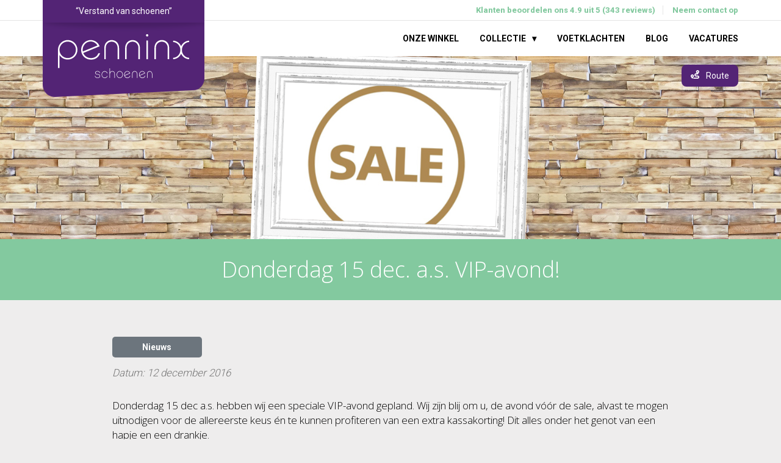

--- FILE ---
content_type: text/html; charset=UTF-8
request_url: https://www.penninxschoenen.nl/donderdag-15-dec-a-s-vip-avond/
body_size: 12853
content:
<!DOCTYPE html>
<html lang="nl-NL">

<head>
    <meta charset="UTF-8">
    <meta name="viewport" content="width=device-width, initial-scale=1">
    <link rel="stylesheet" href="https://www.penninxschoenen.nl/wp-content/themes/penninxschoenen/style.css?1766403111" type="text/css" media="screen" />
    <link rel="apple-touch-icon" sizes="180x180" href="https://www.penninxschoenen.nl/wp-content/themes/penninxschoenen/favicon/apple-touch-icon.png">
    <link rel="icon" type="image/png" sizes="32x32" href="https://www.penninxschoenen.nl/wp-content/themes/penninxschoenen/favicon/favicon-32x32.png">
    <link rel="icon" type="image/png" sizes="16x16" href="https://www.penninxschoenen.nl/wp-content/themes/penninxschoenen/favicon/favicon-16x16.png">
    <link rel="manifest" href="https://www.penninxschoenen.nl/wp-content/themes/penninxschoenen/favicon/site.webmanifest">
    <link rel="mask-icon" href="https://www.penninxschoenen.nl/wp-content/themes/penninxschoenen/favicon/safari-pinned-tab.svg" color="#000000">
    <meta name="msapplication-TileColor" content="#9f00a7">
    <meta name="msapplication-config" content="https://www.penninxschoenen.nl/wp-content/themes/penninxschoenen/favicon/browserconfig.xml">
    <meta name="theme-color" content="#ffffff">
    <meta name='robots' content='index, follow, max-image-preview:large, max-snippet:-1, max-video-preview:-1' />

	<!-- This site is optimized with the Yoast SEO Premium plugin v25.9 (Yoast SEO v26.6) - https://yoast.com/wordpress/plugins/seo/ -->
	<title>Donderdag 15 dec. a.s. VIP-avond! - Penninx Schoenen</title>
	<link rel="canonical" href="https://www.penninxschoenen.nl/donderdag-15-dec-a-s-vip-avond/" />
	<meta property="og:locale" content="nl_NL" />
	<meta property="og:type" content="article" />
	<meta property="og:title" content="Donderdag 15 dec. a.s. VIP-avond!" />
	<meta property="og:description" content="Donderdag 15 dec a.s. hebben wij een speciale VIP-avond gepland. Wij zijn blij om u, de avond vóór de sale,..." />
	<meta property="og:url" content="https://www.penninxschoenen.nl/donderdag-15-dec-a-s-vip-avond/" />
	<meta property="og:site_name" content="Penninx Schoenen" />
	<meta property="article:publisher" content="https://www.facebook.com/Penninxschoenen/" />
	<meta property="article:published_time" content="2016-12-12T13:00:34+00:00" />
	<meta property="article:modified_time" content="2019-06-12T07:31:52+00:00" />
	<meta property="og:image" content="https://www.penninxschoenen.nl/wp-content/uploads/2016/12/sale-klein-4.jpg" />
	<meta property="og:image:width" content="417" />
	<meta property="og:image:height" content="300" />
	<meta property="og:image:type" content="image/jpeg" />
	<meta name="author" content="Penninx Schoenen" />
	<meta name="twitter:card" content="summary_large_image" />
	<meta name="twitter:creator" content="@PenninxSchoenen" />
	<meta name="twitter:site" content="@PenninxSchoenen" />
	<meta name="twitter:label1" content="Geschreven door" />
	<meta name="twitter:data1" content="Penninx Schoenen" />
	<script type="application/ld+json" class="yoast-schema-graph">{"@context":"https://schema.org","@graph":[{"@type":"Article","@id":"https://www.penninxschoenen.nl/donderdag-15-dec-a-s-vip-avond/#article","isPartOf":{"@id":"https://www.penninxschoenen.nl/donderdag-15-dec-a-s-vip-avond/"},"author":{"name":"Penninx Schoenen","@id":"https://www.penninxschoenen.nl/#/schema/person/cafc920b8f0dff834c92211b1b17b546"},"headline":"Donderdag 15 dec. a.s. VIP-avond!","datePublished":"2016-12-12T13:00:34+00:00","dateModified":"2019-06-12T07:31:52+00:00","mainEntityOfPage":{"@id":"https://www.penninxschoenen.nl/donderdag-15-dec-a-s-vip-avond/"},"wordCount":69,"commentCount":0,"publisher":{"@id":"https://www.penninxschoenen.nl/#organization"},"image":{"@id":"https://www.penninxschoenen.nl/donderdag-15-dec-a-s-vip-avond/#primaryimage"},"thumbnailUrl":"https://www.penninxschoenen.nl/wp-content/uploads/2016/12/sale-klein-4.jpg","articleSection":["Nieuws"],"inLanguage":"nl-NL","potentialAction":[{"@type":"CommentAction","name":"Comment","target":["https://www.penninxschoenen.nl/donderdag-15-dec-a-s-vip-avond/#respond"]}],"copyrightYear":"2016","copyrightHolder":{"@id":"https://www.penninxschoenen.nl/#organization"}},{"@type":"WebPage","@id":"https://www.penninxschoenen.nl/donderdag-15-dec-a-s-vip-avond/","url":"https://www.penninxschoenen.nl/donderdag-15-dec-a-s-vip-avond/","name":"Donderdag 15 dec. a.s. VIP-avond! - Penninx Schoenen","isPartOf":{"@id":"https://www.penninxschoenen.nl/#website"},"primaryImageOfPage":{"@id":"https://www.penninxschoenen.nl/donderdag-15-dec-a-s-vip-avond/#primaryimage"},"image":{"@id":"https://www.penninxschoenen.nl/donderdag-15-dec-a-s-vip-avond/#primaryimage"},"thumbnailUrl":"https://www.penninxschoenen.nl/wp-content/uploads/2016/12/sale-klein-4.jpg","datePublished":"2016-12-12T13:00:34+00:00","dateModified":"2019-06-12T07:31:52+00:00","breadcrumb":{"@id":"https://www.penninxschoenen.nl/donderdag-15-dec-a-s-vip-avond/#breadcrumb"},"inLanguage":"nl-NL","potentialAction":[{"@type":"ReadAction","target":["https://www.penninxschoenen.nl/donderdag-15-dec-a-s-vip-avond/"]}]},{"@type":"ImageObject","inLanguage":"nl-NL","@id":"https://www.penninxschoenen.nl/donderdag-15-dec-a-s-vip-avond/#primaryimage","url":"https://www.penninxschoenen.nl/wp-content/uploads/2016/12/sale-klein-4.jpg","contentUrl":"https://www.penninxschoenen.nl/wp-content/uploads/2016/12/sale-klein-4.jpg","width":417,"height":300},{"@type":"BreadcrumbList","@id":"https://www.penninxschoenen.nl/donderdag-15-dec-a-s-vip-avond/#breadcrumb","itemListElement":[{"@type":"ListItem","position":1,"name":"Home","item":"https://www.penninxschoenen.nl/"},{"@type":"ListItem","position":2,"name":"Donderdag 15 dec. a.s. VIP-avond!"}]},{"@type":"WebSite","@id":"https://www.penninxschoenen.nl/#website","url":"https://www.penninxschoenen.nl/","name":"Penninx Schoenen","description":"Verstand van schoenen","publisher":{"@id":"https://www.penninxschoenen.nl/#organization"},"potentialAction":[{"@type":"SearchAction","target":{"@type":"EntryPoint","urlTemplate":"https://www.penninxschoenen.nl/?s={search_term_string}"},"query-input":{"@type":"PropertyValueSpecification","valueRequired":true,"valueName":"search_term_string"}}],"inLanguage":"nl-NL"},{"@type":["Organization","Place","ShoeStore"],"@id":"https://www.penninxschoenen.nl/#organization","name":"Penninx Schoenen","url":"https://www.penninxschoenen.nl/","logo":{"@id":"https://www.penninxschoenen.nl/donderdag-15-dec-a-s-vip-avond/#local-main-organization-logo"},"image":{"@id":"https://www.penninxschoenen.nl/donderdag-15-dec-a-s-vip-avond/#local-main-organization-logo"},"sameAs":["https://www.facebook.com/Penninxschoenen/","https://x.com/PenninxSchoenen","https://mastodon.nl/@penninxschoenen","https://www.instagram.com/penninxschoenen/","https://www.youtube.com/channel/UC8a1WQhtXK0QI8C18Wfd0NA","https://www.tiktok.com/@penninxschoenen"],"description":"Penninx Schoenen is een schoenenwinkel in Gemert, gespecialiseerd in comfortabele en modieuze schoenen voor het hele gezin. Met onze 3D-voetscanner, deskundig advies en aandacht voor voetgezondheid zorgen we dat elke klant met de perfecte pasvorm naar huis gaat. We nemen de tijd voor persoonlijk advies, ook bij voetklachten zoals hielspoor, doorgezakte voeten of brede/smalle voeten.","legalName":"Penninx Schoenen VOF","foundingDate":"1993-01-01","numberOfEmployees":{"@type":"QuantitativeValue","minValue":"1","maxValue":"10"},"publishingPrinciples":"https://www.penninxschoenen.nl/over-ons-beleid/","actionableFeedbackPolicy":"https://www.penninxschoenen.nl/over-ons-beleid/","correctionsPolicy":"https://www.penninxschoenen.nl/over-ons-beleid/","ethicsPolicy":"https://www.penninxschoenen.nl/over-ons-beleid/","address":{"@id":"https://www.penninxschoenen.nl/donderdag-15-dec-a-s-vip-avond/#local-main-place-address"},"geo":{"@type":"GeoCoordinates","latitude":"51.5575251","longitude":"5.6821745"},"telephone":["0492366200"],"contactPoint":{"@type":"ContactPoint","email":"info@penninxschoenen.nl"},"openingHoursSpecification":[{"@type":"OpeningHoursSpecification","dayOfWeek":["Monday"],"opens":"13:00","closes":"18:00"},{"@type":"OpeningHoursSpecification","dayOfWeek":["Tuesday","Wednesday","Thursday"],"opens":"09:30","closes":"18:00"},{"@type":"OpeningHoursSpecification","dayOfWeek":["Friday"],"opens":"09:30","closes":"20:00"},{"@type":"OpeningHoursSpecification","dayOfWeek":["Saturday"],"opens":"09:30","closes":"17:00"},{"@type":"OpeningHoursSpecification","dayOfWeek":["Sunday"],"opens":"00:00","closes":"00:00"}],"email":"info@penninxschoenen.nl","areaServed":"Gemert en omgeving (Helmond, Eindhoven, Uden, Veghel en omliggende dorpen in Brabant)","vatID":"NL801636097.B01","globalLocationNumber":"000001047884","priceRange":"$$$$","currenciesAccepted":"Cash, Pin","paymentAccepted":"Cash, Pinpassen, Creditcards, Debitcards, Contactloos mobiel betalen"},{"@type":"Person","@id":"https://www.penninxschoenen.nl/#/schema/person/cafc920b8f0dff834c92211b1b17b546","name":"Penninx Schoenen","image":{"@type":"ImageObject","inLanguage":"nl-NL","@id":"https://www.penninxschoenen.nl/#/schema/person/image/","url":"https://secure.gravatar.com/avatar/5bff8378199d48582a87d3a5b8cf91951a977b6dc5c33f93ed901404958d2c79?s=96&d=mm&r=g","contentUrl":"https://secure.gravatar.com/avatar/5bff8378199d48582a87d3a5b8cf91951a977b6dc5c33f93ed901404958d2c79?s=96&d=mm&r=g","caption":"Penninx Schoenen"},"url":"https://www.penninxschoenen.nl/author/penninx-schoenen/"},{"@type":"PostalAddress","@id":"https://www.penninxschoenen.nl/donderdag-15-dec-a-s-vip-avond/#local-main-place-address","streetAddress":"Nieuwstraat 36","addressLocality":"Gemert","postalCode":"5421 KP","addressRegion":"Noord-Brabant","addressCountry":"NL"},{"@type":"ImageObject","inLanguage":"nl-NL","@id":"https://www.penninxschoenen.nl/donderdag-15-dec-a-s-vip-avond/#local-main-organization-logo","url":"https://www.penninxschoenen.nl/wp-content/uploads/Afbeelding3.jpg","contentUrl":"https://www.penninxschoenen.nl/wp-content/uploads/Afbeelding3.jpg","width":990,"height":378,"caption":"Penninx Schoenen"}]}</script>
	<meta name="geo.placename" content="Gemert" />
	<meta name="geo.position" content="51.5575251;5.6821745" />
	<meta name="geo.region" content="Nederland" />
	<!-- / Yoast SEO Premium plugin. -->


<link rel='dns-prefetch' href='//cdn.jsdelivr.net' />
<link rel='dns-prefetch' href='//use.fontawesome.com' />
<link rel='dns-prefetch' href='//maxcdn.bootstrapcdn.com' />
<link rel='dns-prefetch' href='//fonts.googleapis.com' />
<link rel="alternate" type="application/rss+xml" title="Penninx Schoenen &raquo; Donderdag 15 dec. a.s. VIP-avond! reacties feed" href="https://www.penninxschoenen.nl/donderdag-15-dec-a-s-vip-avond/feed/" />
<link rel="alternate" title="oEmbed (JSON)" type="application/json+oembed" href="https://www.penninxschoenen.nl/wp-json/oembed/1.0/embed?url=https%3A%2F%2Fwww.penninxschoenen.nl%2Fdonderdag-15-dec-a-s-vip-avond%2F" />
<link rel="alternate" title="oEmbed (XML)" type="text/xml+oembed" href="https://www.penninxschoenen.nl/wp-json/oembed/1.0/embed?url=https%3A%2F%2Fwww.penninxschoenen.nl%2Fdonderdag-15-dec-a-s-vip-avond%2F&#038;format=xml" />
<style id='wp-img-auto-sizes-contain-inline-css' type='text/css'>
img:is([sizes=auto i],[sizes^="auto," i]){contain-intrinsic-size:3000px 1500px}
/*# sourceURL=wp-img-auto-sizes-contain-inline-css */
</style>
<style id='wp-emoji-styles-inline-css' type='text/css'>

	img.wp-smiley, img.emoji {
		display: inline !important;
		border: none !important;
		box-shadow: none !important;
		height: 1em !important;
		width: 1em !important;
		margin: 0 0.07em !important;
		vertical-align: -0.1em !important;
		background: none !important;
		padding: 0 !important;
	}
/*# sourceURL=wp-emoji-styles-inline-css */
</style>
<style id='wp-block-library-inline-css' type='text/css'>
:root{--wp-block-synced-color:#7a00df;--wp-block-synced-color--rgb:122,0,223;--wp-bound-block-color:var(--wp-block-synced-color);--wp-editor-canvas-background:#ddd;--wp-admin-theme-color:#007cba;--wp-admin-theme-color--rgb:0,124,186;--wp-admin-theme-color-darker-10:#006ba1;--wp-admin-theme-color-darker-10--rgb:0,107,160.5;--wp-admin-theme-color-darker-20:#005a87;--wp-admin-theme-color-darker-20--rgb:0,90,135;--wp-admin-border-width-focus:2px}@media (min-resolution:192dpi){:root{--wp-admin-border-width-focus:1.5px}}.wp-element-button{cursor:pointer}:root .has-very-light-gray-background-color{background-color:#eee}:root .has-very-dark-gray-background-color{background-color:#313131}:root .has-very-light-gray-color{color:#eee}:root .has-very-dark-gray-color{color:#313131}:root .has-vivid-green-cyan-to-vivid-cyan-blue-gradient-background{background:linear-gradient(135deg,#00d084,#0693e3)}:root .has-purple-crush-gradient-background{background:linear-gradient(135deg,#34e2e4,#4721fb 50%,#ab1dfe)}:root .has-hazy-dawn-gradient-background{background:linear-gradient(135deg,#faaca8,#dad0ec)}:root .has-subdued-olive-gradient-background{background:linear-gradient(135deg,#fafae1,#67a671)}:root .has-atomic-cream-gradient-background{background:linear-gradient(135deg,#fdd79a,#004a59)}:root .has-nightshade-gradient-background{background:linear-gradient(135deg,#330968,#31cdcf)}:root .has-midnight-gradient-background{background:linear-gradient(135deg,#020381,#2874fc)}:root{--wp--preset--font-size--normal:16px;--wp--preset--font-size--huge:42px}.has-regular-font-size{font-size:1em}.has-larger-font-size{font-size:2.625em}.has-normal-font-size{font-size:var(--wp--preset--font-size--normal)}.has-huge-font-size{font-size:var(--wp--preset--font-size--huge)}.has-text-align-center{text-align:center}.has-text-align-left{text-align:left}.has-text-align-right{text-align:right}.has-fit-text{white-space:nowrap!important}#end-resizable-editor-section{display:none}.aligncenter{clear:both}.items-justified-left{justify-content:flex-start}.items-justified-center{justify-content:center}.items-justified-right{justify-content:flex-end}.items-justified-space-between{justify-content:space-between}.screen-reader-text{border:0;clip-path:inset(50%);height:1px;margin:-1px;overflow:hidden;padding:0;position:absolute;width:1px;word-wrap:normal!important}.screen-reader-text:focus{background-color:#ddd;clip-path:none;color:#444;display:block;font-size:1em;height:auto;left:5px;line-height:normal;padding:15px 23px 14px;text-decoration:none;top:5px;width:auto;z-index:100000}html :where(.has-border-color){border-style:solid}html :where([style*=border-top-color]){border-top-style:solid}html :where([style*=border-right-color]){border-right-style:solid}html :where([style*=border-bottom-color]){border-bottom-style:solid}html :where([style*=border-left-color]){border-left-style:solid}html :where([style*=border-width]){border-style:solid}html :where([style*=border-top-width]){border-top-style:solid}html :where([style*=border-right-width]){border-right-style:solid}html :where([style*=border-bottom-width]){border-bottom-style:solid}html :where([style*=border-left-width]){border-left-style:solid}html :where(img[class*=wp-image-]){height:auto;max-width:100%}:where(figure){margin:0 0 1em}html :where(.is-position-sticky){--wp-admin--admin-bar--position-offset:var(--wp-admin--admin-bar--height,0px)}@media screen and (max-width:600px){html :where(.is-position-sticky){--wp-admin--admin-bar--position-offset:0px}}

/*# sourceURL=wp-block-library-inline-css */
</style><style id='global-styles-inline-css' type='text/css'>
:root{--wp--preset--aspect-ratio--square: 1;--wp--preset--aspect-ratio--4-3: 4/3;--wp--preset--aspect-ratio--3-4: 3/4;--wp--preset--aspect-ratio--3-2: 3/2;--wp--preset--aspect-ratio--2-3: 2/3;--wp--preset--aspect-ratio--16-9: 16/9;--wp--preset--aspect-ratio--9-16: 9/16;--wp--preset--color--black: #000000;--wp--preset--color--cyan-bluish-gray: #abb8c3;--wp--preset--color--white: #ffffff;--wp--preset--color--pale-pink: #f78da7;--wp--preset--color--vivid-red: #cf2e2e;--wp--preset--color--luminous-vivid-orange: #ff6900;--wp--preset--color--luminous-vivid-amber: #fcb900;--wp--preset--color--light-green-cyan: #7bdcb5;--wp--preset--color--vivid-green-cyan: #00d084;--wp--preset--color--pale-cyan-blue: #8ed1fc;--wp--preset--color--vivid-cyan-blue: #0693e3;--wp--preset--color--vivid-purple: #9b51e0;--wp--preset--gradient--vivid-cyan-blue-to-vivid-purple: linear-gradient(135deg,rgb(6,147,227) 0%,rgb(155,81,224) 100%);--wp--preset--gradient--light-green-cyan-to-vivid-green-cyan: linear-gradient(135deg,rgb(122,220,180) 0%,rgb(0,208,130) 100%);--wp--preset--gradient--luminous-vivid-amber-to-luminous-vivid-orange: linear-gradient(135deg,rgb(252,185,0) 0%,rgb(255,105,0) 100%);--wp--preset--gradient--luminous-vivid-orange-to-vivid-red: linear-gradient(135deg,rgb(255,105,0) 0%,rgb(207,46,46) 100%);--wp--preset--gradient--very-light-gray-to-cyan-bluish-gray: linear-gradient(135deg,rgb(238,238,238) 0%,rgb(169,184,195) 100%);--wp--preset--gradient--cool-to-warm-spectrum: linear-gradient(135deg,rgb(74,234,220) 0%,rgb(151,120,209) 20%,rgb(207,42,186) 40%,rgb(238,44,130) 60%,rgb(251,105,98) 80%,rgb(254,248,76) 100%);--wp--preset--gradient--blush-light-purple: linear-gradient(135deg,rgb(255,206,236) 0%,rgb(152,150,240) 100%);--wp--preset--gradient--blush-bordeaux: linear-gradient(135deg,rgb(254,205,165) 0%,rgb(254,45,45) 50%,rgb(107,0,62) 100%);--wp--preset--gradient--luminous-dusk: linear-gradient(135deg,rgb(255,203,112) 0%,rgb(199,81,192) 50%,rgb(65,88,208) 100%);--wp--preset--gradient--pale-ocean: linear-gradient(135deg,rgb(255,245,203) 0%,rgb(182,227,212) 50%,rgb(51,167,181) 100%);--wp--preset--gradient--electric-grass: linear-gradient(135deg,rgb(202,248,128) 0%,rgb(113,206,126) 100%);--wp--preset--gradient--midnight: linear-gradient(135deg,rgb(2,3,129) 0%,rgb(40,116,252) 100%);--wp--preset--font-size--small: 13px;--wp--preset--font-size--medium: 20px;--wp--preset--font-size--large: 36px;--wp--preset--font-size--x-large: 42px;--wp--preset--spacing--20: 0.44rem;--wp--preset--spacing--30: 0.67rem;--wp--preset--spacing--40: 1rem;--wp--preset--spacing--50: 1.5rem;--wp--preset--spacing--60: 2.25rem;--wp--preset--spacing--70: 3.38rem;--wp--preset--spacing--80: 5.06rem;--wp--preset--shadow--natural: 6px 6px 9px rgba(0, 0, 0, 0.2);--wp--preset--shadow--deep: 12px 12px 50px rgba(0, 0, 0, 0.4);--wp--preset--shadow--sharp: 6px 6px 0px rgba(0, 0, 0, 0.2);--wp--preset--shadow--outlined: 6px 6px 0px -3px rgb(255, 255, 255), 6px 6px rgb(0, 0, 0);--wp--preset--shadow--crisp: 6px 6px 0px rgb(0, 0, 0);}:where(.is-layout-flex){gap: 0.5em;}:where(.is-layout-grid){gap: 0.5em;}body .is-layout-flex{display: flex;}.is-layout-flex{flex-wrap: wrap;align-items: center;}.is-layout-flex > :is(*, div){margin: 0;}body .is-layout-grid{display: grid;}.is-layout-grid > :is(*, div){margin: 0;}:where(.wp-block-columns.is-layout-flex){gap: 2em;}:where(.wp-block-columns.is-layout-grid){gap: 2em;}:where(.wp-block-post-template.is-layout-flex){gap: 1.25em;}:where(.wp-block-post-template.is-layout-grid){gap: 1.25em;}.has-black-color{color: var(--wp--preset--color--black) !important;}.has-cyan-bluish-gray-color{color: var(--wp--preset--color--cyan-bluish-gray) !important;}.has-white-color{color: var(--wp--preset--color--white) !important;}.has-pale-pink-color{color: var(--wp--preset--color--pale-pink) !important;}.has-vivid-red-color{color: var(--wp--preset--color--vivid-red) !important;}.has-luminous-vivid-orange-color{color: var(--wp--preset--color--luminous-vivid-orange) !important;}.has-luminous-vivid-amber-color{color: var(--wp--preset--color--luminous-vivid-amber) !important;}.has-light-green-cyan-color{color: var(--wp--preset--color--light-green-cyan) !important;}.has-vivid-green-cyan-color{color: var(--wp--preset--color--vivid-green-cyan) !important;}.has-pale-cyan-blue-color{color: var(--wp--preset--color--pale-cyan-blue) !important;}.has-vivid-cyan-blue-color{color: var(--wp--preset--color--vivid-cyan-blue) !important;}.has-vivid-purple-color{color: var(--wp--preset--color--vivid-purple) !important;}.has-black-background-color{background-color: var(--wp--preset--color--black) !important;}.has-cyan-bluish-gray-background-color{background-color: var(--wp--preset--color--cyan-bluish-gray) !important;}.has-white-background-color{background-color: var(--wp--preset--color--white) !important;}.has-pale-pink-background-color{background-color: var(--wp--preset--color--pale-pink) !important;}.has-vivid-red-background-color{background-color: var(--wp--preset--color--vivid-red) !important;}.has-luminous-vivid-orange-background-color{background-color: var(--wp--preset--color--luminous-vivid-orange) !important;}.has-luminous-vivid-amber-background-color{background-color: var(--wp--preset--color--luminous-vivid-amber) !important;}.has-light-green-cyan-background-color{background-color: var(--wp--preset--color--light-green-cyan) !important;}.has-vivid-green-cyan-background-color{background-color: var(--wp--preset--color--vivid-green-cyan) !important;}.has-pale-cyan-blue-background-color{background-color: var(--wp--preset--color--pale-cyan-blue) !important;}.has-vivid-cyan-blue-background-color{background-color: var(--wp--preset--color--vivid-cyan-blue) !important;}.has-vivid-purple-background-color{background-color: var(--wp--preset--color--vivid-purple) !important;}.has-black-border-color{border-color: var(--wp--preset--color--black) !important;}.has-cyan-bluish-gray-border-color{border-color: var(--wp--preset--color--cyan-bluish-gray) !important;}.has-white-border-color{border-color: var(--wp--preset--color--white) !important;}.has-pale-pink-border-color{border-color: var(--wp--preset--color--pale-pink) !important;}.has-vivid-red-border-color{border-color: var(--wp--preset--color--vivid-red) !important;}.has-luminous-vivid-orange-border-color{border-color: var(--wp--preset--color--luminous-vivid-orange) !important;}.has-luminous-vivid-amber-border-color{border-color: var(--wp--preset--color--luminous-vivid-amber) !important;}.has-light-green-cyan-border-color{border-color: var(--wp--preset--color--light-green-cyan) !important;}.has-vivid-green-cyan-border-color{border-color: var(--wp--preset--color--vivid-green-cyan) !important;}.has-pale-cyan-blue-border-color{border-color: var(--wp--preset--color--pale-cyan-blue) !important;}.has-vivid-cyan-blue-border-color{border-color: var(--wp--preset--color--vivid-cyan-blue) !important;}.has-vivid-purple-border-color{border-color: var(--wp--preset--color--vivid-purple) !important;}.has-vivid-cyan-blue-to-vivid-purple-gradient-background{background: var(--wp--preset--gradient--vivid-cyan-blue-to-vivid-purple) !important;}.has-light-green-cyan-to-vivid-green-cyan-gradient-background{background: var(--wp--preset--gradient--light-green-cyan-to-vivid-green-cyan) !important;}.has-luminous-vivid-amber-to-luminous-vivid-orange-gradient-background{background: var(--wp--preset--gradient--luminous-vivid-amber-to-luminous-vivid-orange) !important;}.has-luminous-vivid-orange-to-vivid-red-gradient-background{background: var(--wp--preset--gradient--luminous-vivid-orange-to-vivid-red) !important;}.has-very-light-gray-to-cyan-bluish-gray-gradient-background{background: var(--wp--preset--gradient--very-light-gray-to-cyan-bluish-gray) !important;}.has-cool-to-warm-spectrum-gradient-background{background: var(--wp--preset--gradient--cool-to-warm-spectrum) !important;}.has-blush-light-purple-gradient-background{background: var(--wp--preset--gradient--blush-light-purple) !important;}.has-blush-bordeaux-gradient-background{background: var(--wp--preset--gradient--blush-bordeaux) !important;}.has-luminous-dusk-gradient-background{background: var(--wp--preset--gradient--luminous-dusk) !important;}.has-pale-ocean-gradient-background{background: var(--wp--preset--gradient--pale-ocean) !important;}.has-electric-grass-gradient-background{background: var(--wp--preset--gradient--electric-grass) !important;}.has-midnight-gradient-background{background: var(--wp--preset--gradient--midnight) !important;}.has-small-font-size{font-size: var(--wp--preset--font-size--small) !important;}.has-medium-font-size{font-size: var(--wp--preset--font-size--medium) !important;}.has-large-font-size{font-size: var(--wp--preset--font-size--large) !important;}.has-x-large-font-size{font-size: var(--wp--preset--font-size--x-large) !important;}
/*# sourceURL=global-styles-inline-css */
</style>

<style id='classic-theme-styles-inline-css' type='text/css'>
/*! This file is auto-generated */
.wp-block-button__link{color:#fff;background-color:#32373c;border-radius:9999px;box-shadow:none;text-decoration:none;padding:calc(.667em + 2px) calc(1.333em + 2px);font-size:1.125em}.wp-block-file__button{background:#32373c;color:#fff;text-decoration:none}
/*# sourceURL=/wp-includes/css/classic-themes.min.css */
</style>
<link rel='stylesheet' id='hamburger.css-css' href='https://www.penninxschoenen.nl/wp-content/plugins/wp-responsive-menu/assets/css/wpr-hamburger.css?ver=3.2.1' type='text/css' media='all' />
<link rel='stylesheet' id='wprmenu.css-css' href='https://www.penninxschoenen.nl/wp-content/plugins/wp-responsive-menu/assets/css/wprmenu.css?ver=3.2.1' type='text/css' media='all' />
<style id='wprmenu.css-inline-css' type='text/css'>
@media only screen and ( max-width: 850px ) {html body div.wprm-wrapper {overflow: scroll;}#wprmenu_bar {background-image: url();background-size:;background-repeat: ;}#wprmenu_bar {background-color: #000000;}html body div#mg-wprm-wrap .wpr_submit .icon.icon-search {color: ;}#wprmenu_bar .menu_title,#wprmenu_bar .wprmenu_icon_menu,#wprmenu_bar .menu_title a {color: #ffffff;}#wprmenu_bar .menu_title a {font-size: px;font-weight: ;}#mg-wprm-wrap li.menu-item a {font-size: px;text-transform: ;font-weight: ;}#mg-wprm-wrap li.menu-item-has-children ul.sub-menu a {font-size: px;text-transform: ;font-weight: ;}#mg-wprm-wrap li.current-menu-item > a {background: ;}#mg-wprm-wrap li.current-menu-item > a,#mg-wprm-wrap li.current-menu-item span.wprmenu_icon{color:!important;}#mg-wprm-wrap {background-color: #000000;}.cbp-spmenu-push-toright,.cbp-spmenu-push-toright .mm-slideout {left: 80% ;}.cbp-spmenu-push-toleft {left: -80% ;}#mg-wprm-wrap.cbp-spmenu-right,#mg-wprm-wrap.cbp-spmenu-left,#mg-wprm-wrap.cbp-spmenu-right.custom,#mg-wprm-wrap.cbp-spmenu-left.custom,.cbp-spmenu-vertical {width: 80%;max-width: px;}#mg-wprm-wrap ul#wprmenu_menu_ul li.menu-item a,div#mg-wprm-wrap ul li span.wprmenu_icon {color: #ffffff;}#mg-wprm-wrap ul#wprmenu_menu_ul li.menu-item:valid ~ a{color: ;}#mg-wprm-wrap ul#wprmenu_menu_ul li.menu-item a:hover {background: ;color: #606060 !important;}div#mg-wprm-wrap ul>li:hover>span.wprmenu_icon {color: #606060 !important;}.wprmenu_bar .hamburger-inner,.wprmenu_bar .hamburger-inner::before,.wprmenu_bar .hamburger-inner::after {background: #FFFFFF;}.wprmenu_bar .hamburger:hover .hamburger-inner,.wprmenu_bar .hamburger:hover .hamburger-inner::before,.wprmenu_bar .hamburger:hover .hamburger-inner::after {background: ;}#wprmenu_menu.left {width:80%;left: -80%;right: auto;}#wprmenu_menu.right {width:80%;right: -80%;left: auto;}.wprmenu_bar .hamburger {float: right;}.wprmenu_bar #custom_menu_icon.hamburger {top: px;right: 0px;float: right;background-color: ;}#menu{ display: none !important; }.wpr_custom_menu #custom_menu_icon {display: block;}html { padding-top: 42px !important; }#wprmenu_bar,#mg-wprm-wrap { display: block; }div#wpadminbar { position: fixed; }}
/*# sourceURL=wprmenu.css-inline-css */
</style>
<link rel='stylesheet' id='wpr_icons-css' href='https://www.penninxschoenen.nl/wp-content/plugins/wp-responsive-menu/inc/assets/icons/wpr-icons.css?ver=3.2.1' type='text/css' media='all' />
<link rel='stylesheet' id='carousel-css' href='https://www.penninxschoenen.nl/wp-content/themes/penninxschoenen/css/owl.carousel.css?ver=6.9' type='text/css' media='all' />
<link rel='stylesheet' id='featherlight-css' href='https://www.penninxschoenen.nl/wp-content/themes/penninxschoenen/css/featherlight.min.css?ver=6.9' type='text/css' media='all' />
<link rel='stylesheet' id='slick-css-css' href='//cdn.jsdelivr.net/npm/slick-carousel@1.8.1/slick/slick.css?ver=6.9' type='text/css' media='all' />
<link rel='stylesheet' id='font-awesome-free-css' href='//use.fontawesome.com/releases/v5.6.1/css/all.css?ver=6.9' type='text/css' media='all' />
<link rel='stylesheet' id='font-awesome-css' href='//maxcdn.bootstrapcdn.com/font-awesome/4.3.0/css/font-awesome.min.css?ver=6.9' type='text/css' media='all' />
<link rel='stylesheet' id='style-css' href='https://www.penninxschoenen.nl/wp-content/themes/penninxschoenen/style.css?ver=1750171831' type='text/css' media='all' />
<link rel='stylesheet' id='roboto-css' href='https://fonts.googleapis.com/css?family=Roboto%3A800%2C700%2C400%2C300&#038;ver=6.9' type='text/css' media='all' />
<link rel='stylesheet' id='open-sans-css' href='https://fonts.googleapis.com/css?family=Open+Sans%3A300italic%2C400italic%2C600italic%2C300%2C400%2C600&#038;subset=latin%2Clatin-ext&#038;display=fallback&#038;ver=6.9' type='text/css' media='all' />
<link rel='stylesheet' id='oswald-css' href='https://fonts.googleapis.com/css?family=Oswald%3A700&#038;ver=6.9' type='text/css' media='all' />
<script type="text/javascript" src="https://www.penninxschoenen.nl/wp-includes/js/jquery/jquery.min.js?ver=3.7.1" id="jquery-core-js"></script>
<script type="text/javascript" src="https://www.penninxschoenen.nl/wp-includes/js/jquery/jquery-migrate.min.js?ver=3.4.1" id="jquery-migrate-js"></script>
<script type="text/javascript" src="https://www.penninxschoenen.nl/wp-content/plugins/wp-responsive-menu/assets/js/modernizr.custom.js?ver=3.2.1" id="modernizr-js"></script>
<script type="text/javascript" src="https://www.penninxschoenen.nl/wp-content/plugins/wp-responsive-menu/assets/js/touchSwipe.js?ver=3.2.1" id="touchSwipe-js"></script>
<script type="text/javascript" id="wprmenu.js-js-extra">
/* <![CDATA[ */
var wprmenu = {"zooming":"yes","from_width":"850","push_width":"","menu_width":"80","parent_click":"","swipe":"yes","enable_overlay":"","wprmenuDemoId":""};
//# sourceURL=wprmenu.js-js-extra
/* ]]> */
</script>
<script type="text/javascript" src="https://www.penninxschoenen.nl/wp-content/plugins/wp-responsive-menu/assets/js/wprmenu.js?ver=3.2.1" id="wprmenu.js-js"></script>
<script type="text/javascript" src="//cdn.jsdelivr.net/npm/slick-carousel@1.8.1/slick/slick.min.js?ver=6.9" id="slick-js-js"></script>
<link rel="https://api.w.org/" href="https://www.penninxschoenen.nl/wp-json/" /><link rel="alternate" title="JSON" type="application/json" href="https://www.penninxschoenen.nl/wp-json/wp/v2/posts/1619" /><link rel="EditURI" type="application/rsd+xml" title="RSD" href="https://www.penninxschoenen.nl/xmlrpc.php?rsd" />

<link rel='shortlink' href='https://www.penninxschoenen.nl/?p=1619' />

    <!-- Google Tag Manager -->
    <script>(function(w,d,s,l,i){w[l]=w[l]||[];w[l].push({'gtm.start':
    new Date().getTime(),event:'gtm.js'});var f=d.getElementsByTagName(s)[0],
    j=d.createElement(s),dl=l!='dataLayer'?'&l='+l:'';j.async=true;j.src=
    'https://www.googletagmanager.com/gtm.js?id='+i+dl;f.parentNode.insertBefore(j,f);
    })(window,document,'script','dataLayer','GTM-NVK4B4G');</script>
    <!-- End Google Tag Manager -->

    <!-- Global site tag (gtag.js) - Google Analytics -->
    <script async src="https://www.googletagmanager.com/gtag/js?id=UA-68462537-1"></script>
    <script>
        window.dataLayer = window.dataLayer || [];

        function gtag() {
            dataLayer.push(arguments);
        }
        gtag('js', new Date());

        gtag('config', 'UA-68462537-1', {
            'anonymize_ip': true
        });
    </script>
    
    
    
    <script type="application/ld+json">
		{
		    "@context": "http:\/\/schema.org",
		    "@type": "LocalBusiness",
		    "name": "Penninx Schoenen",
		    "url": "https://www.penninxschoenen.nl",
		    "image": "https://www.penninxschoenen.nl/wp-content/themes/penninxschoenen/images/logo.png",
		    "telephone": "0492-366200",
		    "address": {
		        "@type": "PostalAddress",
		        "streetAddress": "Nieuwstraat 36",
		        "postalCode": "",
		        "addressLocality": "Gemert",
		        "addressCountry": "NL"
		    },
		    "aggregateRating": {
		        "@type": "AggregateRating",
		        "bestRating": 5,
		        "ratingValue": 4.9,
		        "reviewCount": 343		    }
		}
		</script>
</head>

<body class="wp-singular post-template-default single single-post postid-1619 single-format-standard wp-theme-penninxschoenen">

    <!-- Google Tag Manager (noscript) -->
    <noscript><iframe src="https://www.googletagmanager.com/ns.html?id=GTM-NVK4B4G"
    height="0" width="0" style="display:none;visibility:hidden"></iframe></noscript>
    <!-- End Google Tag Manager (noscript) -->
	

      <div class="route-mobile">
         <a href="https://www.google.nl/maps/dir//Penninx Schoenen,+Nieuwstraat+36,+5421 KP+Gemert/" target="_blank" class="btn btn-primary"><svg style="margin-right: 8px; display: inline-block;" aria-hidden="true" focusable="false" width="14px" height="14px" data-prefix="fas" data-icon="route" class="svg-inline--fa fa-route fa-w-16" role="img" xmlns="http://www.w3.org/2000/svg" viewBox="0 0 512 512"><path fill="#fff" d="M416 320h-96c-17.6 0-32-14.4-32-32s14.4-32 32-32h96s96-107 96-160-43-96-96-96-96 43-96 96c0 25.5 22.2 63.4 45.3 96H320c-52.9 0-96 43.1-96 96s43.1 96 96 96h96c17.6 0 32 14.4 32 32s-14.4 32-32 32H185.5c-16 24.8-33.8 47.7-47.3 64H416c52.9 0 96-43.1 96-96s-43.1-96-96-96zm0-256c17.7 0 32 14.3 32 32s-14.3 32-32 32-32-14.3-32-32 14.3-32 32-32zM96 256c-53 0-96 43-96 96s96 160 96 160 96-107 96-160-43-96-96-96zm0 128c-17.7 0-32-14.3-32-32s14.3-32 32-32 32 14.3 32 32-14.3 32-32 32z"></path></svg> <span>Route</span></a>
      </div>

    <div id="header">
        <div id="topbar">
            <div class="container">
	           <span class="review"><a href="https://www.google.com/search?sxsrf=ALeKk02l-hkiLA-9lwz9zODm4SPwj17zkA%3A1585053996898&ei=LAF6XtK_NsqRkwWph5e4DQ&q=penninx+schoenen&oq=penninx+schoenen&gs_l=psy-ab.3..0l2j0i22i30l5j0i203j38.2169.3901..4191...0.1..3.291.3300.2j6j8......0....1..gws-wiz.......0i71j35i39j0i67j0i131.-XkHVzXAZHY&ved=0ahUKEwjShb2jkrPoAhXKyKQKHanDBdcQ4dUDCAs&uact=5#lrd=0x47c718bb3915103d:0x6149c2a458cc2a0c,1,,," target="_blank">Klanten beoordelen ons 4.9 uit 5 (343 reviews)</a></span>              <span><a href="/contact">Neem contact op</a></span>
            </div>
        </div>
        <div class="container">
            <div id="logo">
                <span>“Verstand van schoenen”</span>
                <a href="https://www.penninxschoenen.nl" id="logo"></a>
            </div>
            <div id="menu">
                <div class="menu-hoofdmenu-container"><ul id="menu-hoofdmenu" class="menu"><li id="menu-item-58" class="menu-item menu-item-type-post_type menu-item-object-page menu-item-58"><a href="https://www.penninxschoenen.nl/onze-winkel/">Onze winkel</a></li>
<li id="menu-item-3801" class="menu-item menu-item-type-post_type menu-item-object-page menu-item-has-children menu-item-3801"><a href="https://www.penninxschoenen.nl/collectie/">Collectie</a>
<ul class="sub-menu">
	<li id="menu-item-74" class="menu-item menu-item-type-post_type menu-item-object-page menu-item-74"><a href="https://www.penninxschoenen.nl/collectie/damesschoenen/">Damesschoenen</a></li>
	<li id="menu-item-71" class="menu-item menu-item-type-post_type menu-item-object-page menu-item-71"><a href="https://www.penninxschoenen.nl/collectie/herenschoenen/">Herenschoenen</a></li>
	<li id="menu-item-201" class="menu-item menu-item-type-post_type menu-item-object-page menu-item-201"><a href="https://www.penninxschoenen.nl/collectie/kinderschoenen/">Kinderschoenen</a></li>
	<li id="menu-item-10709" class="menu-item menu-item-type-post_type menu-item-object-page menu-item-10709"><a href="https://www.penninxschoenen.nl/collectie/wandelschoenen/">Wandelschoenen</a></li>
	<li id="menu-item-6239" class="menu-item menu-item-type-post_type_archive menu-item-object-brand menu-item-6239"><a href="https://www.penninxschoenen.nl/merken/">Merken</a></li>
</ul>
</li>
<li id="menu-item-11316" class="menu-item menu-item-type-post_type menu-item-object-page menu-item-11316"><a href="https://www.penninxschoenen.nl/goede-schoenen-voor-pijnlijke-voeten/">Voetklachten</a></li>
<li id="menu-item-576" class="menu-item menu-item-type-post_type menu-item-object-page current_page_parent menu-item-576"><a href="https://www.penninxschoenen.nl/blog/">Blog</a></li>
<li id="menu-item-11317" class="menu-item menu-item-type-post_type menu-item-object-page menu-item-11317"><a href="https://www.penninxschoenen.nl/werken-bij/">Vacatures</a></li>
</ul></div>            </div>

            <div class="route">
	            <a href="https://www.google.nl/maps/dir//Penninx Schoenen,+Nieuwstraat+36,+5421 KP+Gemert/" target="_blank" class="btn btn-primary"><svg style="margin-right: 8px; display: inline-block;" aria-hidden="true" focusable="false" width="14px" height="14px" data-prefix="fas" data-icon="route" class="svg-inline--fa fa-route fa-w-16" role="img" xmlns="http://www.w3.org/2000/svg" viewBox="0 0 512 512"><path fill="#fff" d="M416 320h-96c-17.6 0-32-14.4-32-32s14.4-32 32-32h96s96-107 96-160-43-96-96-96-96 43-96 96c0 25.5 22.2 63.4 45.3 96H320c-52.9 0-96 43.1-96 96s43.1 96 96 96h96c17.6 0 32 14.4 32 32s-14.4 32-32 32H185.5c-16 24.8-33.8 47.7-47.3 64H416c52.9 0 96-43.1 96-96s-43.1-96-96-96zm0-256c17.7 0 32 14.3 32 32s-14.3 32-32 32-32-14.3-32-32 14.3-32 32-32zM96 256c-53 0-96 43-96 96s96 160 96 160 96-107 96-160-43-96-96-96zm0 128c-17.7 0-32-14.3-32-32s14.3-32 32-32 32 14.3 32 32-14.3 32-32 32z"></path></svg> <span>Route</span></a>
            </div>

        </div>
<div id="banner" class="banner-image">

    <div class="header_afbeelding single-header-image">
		<div class="photoframe">
			<img width="417" height="300" src="https://www.penninxschoenen.nl/wp-content/uploads/2016/12/sale-klein-4.jpg" class="attachment-post-thumbnail size-post-thumbnail wp-post-image" alt="" decoding="async" fetchpriority="high" srcset="https://www.penninxschoenen.nl/wp-content/uploads/2016/12/sale-klein-4.jpg 417w, https://www.penninxschoenen.nl/wp-content/uploads/2016/12/sale-klein-4-300x216.jpg 300w, https://www.penninxschoenen.nl/wp-content/uploads/2016/12/sale-klein-4-138x99.jpg 138w" sizes="(max-width: 417px) 100vw, 417px" />		</div>
    </div>

</div>
</div>

<div id="titlebar">
    <div class="container">
        <div class="single-post-inner">
            <h1>Donderdag 15 dec. a.s. VIP-avond!</h1>        </div>
    </div>
</div>
</div>

<div class="container content">

    <div class="full">
        <div class="container-single-post">
            
                            <span class="badge">Nieuws</span>
			                
            <time class="post-date2">Datum: 12 december 2016</time>
            <p>Donderdag 15 dec a.s. hebben wij een speciale VIP-avond gepland. Wij zijn blij om u, de avond vóór de sale, alvast te mogen uitnodigen voor de allereerste keus én te kunnen profiteren van een extra kassakorting! Dit alles onder het genot van een hapje en een drankje.</p>
<ul>
<li>donderdag 15 december a.s.</li>
<li>van 18.00 &#8211; 21. 00 uur</li>
<li>10 % extra kassakorting</li>
<li></li>
</ul>
<p><strong>VRIJDAG 16 DECEMBER BARST DE SALE LOS!</strong></p>
<p>&nbsp;</p>
            <a class="back-link" href="https://www.penninxschoenen.nl/category/news/">&larr; Terug naar overzicht</a>
        </div>
    </div>

</div>


<div id="footer">
    <div class="container">
        <div class="footercol">
            <h4>Onze geschiedenis</h4>
            <p class="Standard">Al ruim 65 jaar is Penninx schoenen te vinden in het centrum van Gemert en al evenzoveel jaren staan Marianne en Hans Verhagen-Penninx garant voor mode, kwaliteit en service. Hun liefde voor schoenen is ze met de paplepel ingegoten. (Schoon)ouders Anton en Ria Penninx waren de grondleggers en hebben jarenlang zelf een succesvol bedrijf gerund in Gemert. Marianne en Hans zijn trots op alle tevreden klanten die zij de afgelopen jaren hebben mogen helpen en verwelkomen nog elke dag nieuwe klanten in hun mooie winkel. Met een schat aan ervaring en met hun blik op de toekomst heeft Penninx schoenen nog vele succesvolle jaren voor de boeg.<strong><a href="https://www.penninxschoenen.nl/ervaring/"> Lees meer&#8230;</a></strong></p>
        </div>
        <div class="footercol">
            <h4>Andere pagina's</h4>
            <div class="menu-footer-menu-container"><ul id="menu-footer-menu" class="menu"><li id="menu-item-7374" class="menu-item menu-item-type-post_type menu-item-object-page menu-item-7374"><a href="https://www.penninxschoenen.nl/collectie/">Collectie</a></li>
<li id="menu-item-7375" class="menu-item menu-item-type-post_type_archive menu-item-object-brand menu-item-7375"><a href="https://www.penninxschoenen.nl/merken/">Alle merken</a></li>
<li id="menu-item-7376" class="menu-item menu-item-type-post_type menu-item-object-page menu-item-7376"><a href="https://www.penninxschoenen.nl/goede-schoenen-voor-pijnlijke-voeten/">Voetklachten</a></li>
<li id="menu-item-12327" class="menu-item menu-item-type-post_type menu-item-object-page menu-item-12327"><a href="https://www.penninxschoenen.nl/schoenenwinkel-brede-voeten/">Brede voeten</a></li>
<li id="menu-item-10272" class="menu-item menu-item-type-post_type menu-item-object-page menu-item-10272"><a href="https://www.penninxschoenen.nl/schoenen-onderhouden/">Onderhoudsgids</a></li>
<li id="menu-item-679" class="menu-item menu-item-type-post_type menu-item-object-page current_page_parent menu-item-679"><a href="https://www.penninxschoenen.nl/blog/">Blog</a></li>
<li id="menu-item-681" class="menu-item menu-item-type-post_type menu-item-object-page menu-item-681"><a href="https://www.penninxschoenen.nl/contact/">Contact</a></li>
<li id="menu-item-3360" class="menu-item menu-item-type-post_type menu-item-object-page menu-item-3360"><a href="https://www.penninxschoenen.nl/privacy-policy/">Privacy policy</a></li>
<li id="menu-item-11546" class="menu-item menu-item-type-post_type menu-item-object-page menu-item-11546"><a href="https://www.penninxschoenen.nl/disclaimer/">Disclaimer</a></li>
</ul></div>        </div>
        <div class="footercol">
            <table cellpadding="0" cellspacing="0">
                <tr>
                    <td width="20" align="center" style="padding-right:15px">
                        <i class="fa fa-home"></i><br><br><br>
                        <i class="fa fa-phone"></i><br>
                        <i class="fa fa-envelope-o"></i>
                    </td>
                    <td>
                        <span itemprop="streetAddress">Nieuwstraat 36</span><br><span itemprop="postalCode">5421 KP </span>
                                                                            <span itemprop="addressLocality">Gemert</span>
                        <br><br>
                         <a href="tel:0492-366200">0492-366200</a><br>                        <a href="mailto:info@penninxschoenen.nl">info@penninxschoenen.nl</a><br>                    </td>
                </tr>
            </table>
        </div>
        <div id="social">
            <a href="https://www.facebook.com/penninxschoenen" target="_blank"><i class="fa fa-facebook-square"></i> Volg ons op Facebook</a>            <a href="https://www.instagram.com/penninxschoenen/" target="_blank"><i class="fa fa-instagram"></i> Volg ons op Instagram</a>            <!--<a href="#"><i class="fa fa-twitter"></i></a>-->
            <!--<a href="https://plus.google.com/101924285737193421358/about" target="_blank"><i class="fa fa-google-plus"></i></a>-->
        </div>
    </div>
</div>

<script src="https://code.jquery.com/jquery-1.11.3.js"></script>
<script type="text/javascript" src="//cdn.jsdelivr.net/npm/slick-carousel@1.8.1/slick/slick.min.js"></script>
<script src="https://www.penninxschoenen.nl/wp-content/themes/penninxschoenen/js/owl.carousel.js"></script>
<script src="https://www.penninxschoenen.nl/wp-content/themes/penninxschoenen/js/functions.js?v2"></script>
<script src="https://www.penninxschoenen.nl/wp-content/themes/penninxschoenen/js/featherlight.js" type="text/javascript" charset="utf-8"></script>
<script src="https://www.penninxschoenen.nl/wp-content/themes/penninxschoenen/js/featherlight.gallery.js" type="text/javascript" charset="utf-8"></script>

<script>
    $(document).ready(function() {
        $("#owl-demo").owlCarousel({
            autoPlay: 3000, //Set AutoPlay to 3 seconds
            items: 3,
            itemsDesktop: [1199, 3],
            itemsDesktopSmall: [1024, 3],
            itemsTablet: [568, 1],
            itemsMobile: [568, 1],
            navigation: true,
            lazyLoad: true,
            navigationText: false
        });
        $("#owl-demo2").owlCarousel({
            autoPlay: 3000, //Set AutoPlay to 3 seconds
            items: 6,
            itemsDesktop: [1600, 5],
            itemsDesktopSmall: [980, 3],
            itemsTablet: [568, 2],
            itemsMobile: [568, 2],
            navigation: true,
            lazyLoad: true,
            navigationText: false
        });
        $('.gallery').featherlightGallery({
            gallery: {
                fadeIn: 300,
                fadeOut: 300
            },
            openSpeed: 300,
            closeSpeed: 300
        });
    });
</script>

<script>
    (function(i, s, o, g, r, a, m) {
        i['GoogleAnalyticsObject'] = r;
        i[r] = i[r] || function() {
            (i[r].q = i[r].q || []).push(arguments)
        }, i[r].l = 1 * new Date();
        a = s.createElement(o),
            m = s.getElementsByTagName(o)[0];
        a.async = 1;
        a.src = g;
        m.parentNode.insertBefore(a, m)
    })(window, document, 'script', '//www.google-analytics.com/analytics.js', 'ga');

    ga('create', 'UA-68453728-1', 'auto');
    ga('set', 'anonymizeIp', true);
    ga('send', 'pageview');
</script>

<script type="speculationrules">
{"prefetch":[{"source":"document","where":{"and":[{"href_matches":"/*"},{"not":{"href_matches":["/wp-*.php","/wp-admin/*","/wp-content/uploads/*","/wp-content/*","/wp-content/plugins/*","/wp-content/themes/penninxschoenen/*","/*\\?(.+)"]}},{"not":{"selector_matches":"a[rel~=\"nofollow\"]"}},{"not":{"selector_matches":".no-prefetch, .no-prefetch a"}}]},"eagerness":"conservative"}]}
</script>

			<div class="wprm-wrapper">
        
        <!-- Overlay Starts here -->
			         <!-- Overlay Ends here -->
			
			         <div id="wprmenu_bar" class="wprmenu_bar  top">
  <div class="hamburger hamburger--slider">
    <span class="hamburger-box">
      <span class="hamburger-inner"></span>
    </span>
  </div>
  <div class="menu_title">
      <a href="https://www.penninxschoenen.nl">
          </a>
      </div>
</div>			 
			<div class="cbp-spmenu cbp-spmenu-vertical cbp-spmenu-top  " id="mg-wprm-wrap">
				
				
				<ul id="wprmenu_menu_ul">
  
  <li class="menu-item menu-item-type-post_type menu-item-object-page menu-item-58"><a href="https://www.penninxschoenen.nl/onze-winkel/">Onze winkel</a></li>
<li class="menu-item menu-item-type-post_type menu-item-object-page menu-item-has-children menu-item-3801"><a href="https://www.penninxschoenen.nl/collectie/">Collectie</a>
<ul class="sub-menu">
	<li class="menu-item menu-item-type-post_type menu-item-object-page menu-item-74"><a href="https://www.penninxschoenen.nl/collectie/damesschoenen/">Damesschoenen</a></li>
	<li class="menu-item menu-item-type-post_type menu-item-object-page menu-item-71"><a href="https://www.penninxschoenen.nl/collectie/herenschoenen/">Herenschoenen</a></li>
	<li class="menu-item menu-item-type-post_type menu-item-object-page menu-item-201"><a href="https://www.penninxschoenen.nl/collectie/kinderschoenen/">Kinderschoenen</a></li>
	<li class="menu-item menu-item-type-post_type menu-item-object-page menu-item-10709"><a href="https://www.penninxschoenen.nl/collectie/wandelschoenen/">Wandelschoenen</a></li>
	<li class="menu-item menu-item-type-post_type_archive menu-item-object-brand menu-item-6239"><a href="https://www.penninxschoenen.nl/merken/">Merken</a></li>
</ul>
</li>
<li class="menu-item menu-item-type-post_type menu-item-object-page menu-item-11316"><a href="https://www.penninxschoenen.nl/goede-schoenen-voor-pijnlijke-voeten/">Voetklachten</a></li>
<li class="menu-item menu-item-type-post_type menu-item-object-page current_page_parent menu-item-576"><a href="https://www.penninxschoenen.nl/blog/">Blog</a></li>
<li class="menu-item menu-item-type-post_type menu-item-object-page menu-item-11317"><a href="https://www.penninxschoenen.nl/werken-bij/">Vacatures</a></li>

     
</ul>
				
				</div>
			</div>
			<script id="wp-emoji-settings" type="application/json">
{"baseUrl":"https://s.w.org/images/core/emoji/17.0.2/72x72/","ext":".png","svgUrl":"https://s.w.org/images/core/emoji/17.0.2/svg/","svgExt":".svg","source":{"concatemoji":"https://www.penninxschoenen.nl/wp-includes/js/wp-emoji-release.min.js?ver=6.9"}}
</script>
<script type="module">
/* <![CDATA[ */
/*! This file is auto-generated */
const a=JSON.parse(document.getElementById("wp-emoji-settings").textContent),o=(window._wpemojiSettings=a,"wpEmojiSettingsSupports"),s=["flag","emoji"];function i(e){try{var t={supportTests:e,timestamp:(new Date).valueOf()};sessionStorage.setItem(o,JSON.stringify(t))}catch(e){}}function c(e,t,n){e.clearRect(0,0,e.canvas.width,e.canvas.height),e.fillText(t,0,0);t=new Uint32Array(e.getImageData(0,0,e.canvas.width,e.canvas.height).data);e.clearRect(0,0,e.canvas.width,e.canvas.height),e.fillText(n,0,0);const a=new Uint32Array(e.getImageData(0,0,e.canvas.width,e.canvas.height).data);return t.every((e,t)=>e===a[t])}function p(e,t){e.clearRect(0,0,e.canvas.width,e.canvas.height),e.fillText(t,0,0);var n=e.getImageData(16,16,1,1);for(let e=0;e<n.data.length;e++)if(0!==n.data[e])return!1;return!0}function u(e,t,n,a){switch(t){case"flag":return n(e,"\ud83c\udff3\ufe0f\u200d\u26a7\ufe0f","\ud83c\udff3\ufe0f\u200b\u26a7\ufe0f")?!1:!n(e,"\ud83c\udde8\ud83c\uddf6","\ud83c\udde8\u200b\ud83c\uddf6")&&!n(e,"\ud83c\udff4\udb40\udc67\udb40\udc62\udb40\udc65\udb40\udc6e\udb40\udc67\udb40\udc7f","\ud83c\udff4\u200b\udb40\udc67\u200b\udb40\udc62\u200b\udb40\udc65\u200b\udb40\udc6e\u200b\udb40\udc67\u200b\udb40\udc7f");case"emoji":return!a(e,"\ud83e\u1fac8")}return!1}function f(e,t,n,a){let r;const o=(r="undefined"!=typeof WorkerGlobalScope&&self instanceof WorkerGlobalScope?new OffscreenCanvas(300,150):document.createElement("canvas")).getContext("2d",{willReadFrequently:!0}),s=(o.textBaseline="top",o.font="600 32px Arial",{});return e.forEach(e=>{s[e]=t(o,e,n,a)}),s}function r(e){var t=document.createElement("script");t.src=e,t.defer=!0,document.head.appendChild(t)}a.supports={everything:!0,everythingExceptFlag:!0},new Promise(t=>{let n=function(){try{var e=JSON.parse(sessionStorage.getItem(o));if("object"==typeof e&&"number"==typeof e.timestamp&&(new Date).valueOf()<e.timestamp+604800&&"object"==typeof e.supportTests)return e.supportTests}catch(e){}return null}();if(!n){if("undefined"!=typeof Worker&&"undefined"!=typeof OffscreenCanvas&&"undefined"!=typeof URL&&URL.createObjectURL&&"undefined"!=typeof Blob)try{var e="postMessage("+f.toString()+"("+[JSON.stringify(s),u.toString(),c.toString(),p.toString()].join(",")+"));",a=new Blob([e],{type:"text/javascript"});const r=new Worker(URL.createObjectURL(a),{name:"wpTestEmojiSupports"});return void(r.onmessage=e=>{i(n=e.data),r.terminate(),t(n)})}catch(e){}i(n=f(s,u,c,p))}t(n)}).then(e=>{for(const n in e)a.supports[n]=e[n],a.supports.everything=a.supports.everything&&a.supports[n],"flag"!==n&&(a.supports.everythingExceptFlag=a.supports.everythingExceptFlag&&a.supports[n]);var t;a.supports.everythingExceptFlag=a.supports.everythingExceptFlag&&!a.supports.flag,a.supports.everything||((t=a.source||{}).concatemoji?r(t.concatemoji):t.wpemoji&&t.twemoji&&(r(t.twemoji),r(t.wpemoji)))});
//# sourceURL=https://www.penninxschoenen.nl/wp-includes/js/wp-emoji-loader.min.js
/* ]]> */
</script>

</body>

</html>

--- FILE ---
content_type: text/css
request_url: https://www.penninxschoenen.nl/wp-content/themes/penninxschoenen/style.css?1766403111
body_size: 8128
content:
/*
Theme Name: Penninx Schoenen
Text Domain: penninxschoenen
Theme URI: https://www.penninxschoenen.nl
Version: 1.0
Description: Maatwerk WordPress thema.
Author: Spits
Author URI: http://www.spits.online
*/


/* CSS RESET */


/* http://meyerweb.com/eric/tools/css/reset/ 
   v2.0 | 20110126
   License: none (public domain)
*/

html,
body,
div,
span,
applet,
object,
iframe,
h1,
h2,
h3,
h4,
h5,
h6,
p,
blockquote,
pre,
a,
abbr,
acronym,
address,
big,
cite,
code,
del,
dfn,
em,
img,
ins,
kbd,
q,
s,
samp,
small,
strike,
strong,
sub,
sup,
tt,
var,
b,
u,
i,
center,
dl,
dt,
dd,
ol,
ul,
li,
fieldset,
form,
label,
legend,
table,
caption,
tbody,
tfoot,
thead,
tr,
th,
td,
article,
aside,
canvas,
details,
embed,
figure,
figcaption,
footer,
header,
hgroup,
menu,
nav,
output,
ruby,
section,
summary,
time,
mark,
audio,
video {
    margin: 0;
    padding: 0;
    border: 0;
    font-size: 100%;
    font: inherit;
    vertical-align: baseline;
}


/* HTML5 display-role reset for older browsers */

article,
aside,
details,
figcaption,
figure,
footer,
header,
hgroup,
menu,
nav,
section {
    display: block;
}

body {
    line-height: 1;
}

ol,
ul {
    list-style: none;
}

blockquote,
q {
    quotes: none;
}

blockquote:before,
blockquote:after,
q:before,
q:after {
    content: '';
    content: none;
}

table {
    border-collapse: collapse;
    border-spacing: 0;
}


/* CUSTOM CSS */

body {
    background: #eeeded;
    font-family: 'Roboto', sans-serif;
    font-size: 17px;
    color: #000;
    margin: 0;
    padding: 0;
    min-width: 300px;
}

h1,
h2,
h3,
h4 {
    margin: 0 0 30px 0;
}

h1, .h1 {
    font-size: 36px;
    font-weight: 300;
    font-family: 'Open Sans', sans-serif;
    line-height: 38px;
}

@media screen and (max-width: 500px) {
    h1, .h1 {
        font-size: 22px;
    }
}

h2 {
    font-size: 30px;
    font-weight: 300;
    font-family: 'Open Sans', sans-serif;
    line-height: 32px;
}

h3 {
    font-size: 25px;
    font-weight: 300;
    font-family: 'Open Sans', sans-serif;
    line-height: 28px;
}

h4 {
    font-size: 22px;
    font-weight: 300;
    font-family: 'Open Sans', sans-serif;
    line-height: 26px;
}

p {
    margin: 0 0 30px 0;
    font-weight: 300;
    font-family: 'Open Sans', sans-serif;
}

#header {
    float: left;
    width: 100%;
    max-height: 900px;
    background: #ffffff;
    display: block;
}

.home #header {
    height: 95vh;
    min-height: 850px;
}

.parent-pageid-60 #header {
    height: 638px;
    min-height: 600px;
}

.container {
    position: relative;
    width: 1140px;
    margin: 0 auto;
}

#topbar {
    float: left;
    width: 100%;
    text-align: right;
    border-bottom: 1px solid #e5e5e5;
    font-size: 13px;
    padding: 10px 0;
}

#topbar span {
    font-weight: 800;
    color: #83c99f;
    padding: 0 12px;
    border-right: 1px solid #e5e5e5;
}

#topbar span:first-child {
    color: #532475;
}

#topbar span:first-child .fa {
    color: #532475;
}

#topbar span .fa {
    color: #83c99f;
}

#topbar span:last-child {
    padding-right: 0;
    border-right: 0;
}

#topbar span a {
    color: #83c99f;
    text-decoration: none;
}

#topbar span a:hover {
    text-decoration: underline;
}

#menu {
    position: relative;
    float: left;
    width: 100%;
}

#menu ul {
    float: right;
    width: auto;
    margin: 0;
    padding: 0;
}

#menu ul li {
    float: left;
    list-style: none;
}

#menu ul li a {
    text-transform: uppercase;
    font-size: 14px;
    font-weight: 700;
    text-decoration: none;
    padding: 22px 17px;
    color: #000;
    display: block;
}

#menu ul li.current_page_item>a {
    color: #83c99f;
}

#menu ul li.current-menu-parent>a {
    color: #83c99f;
}

#menu ul li:last-child a {
    padding-right: 0;
}

.icon_default.wprmenu_icon_par::before {
    content: "+" !important;
}

#wprmenu_menu .wprmenu_icon_par {
    padding-top: 10px !important;
}

.icon_default.wprmenu_par_opened::before {
    content: "-" !important;
}

#wprmenu_menu_ul .menu-item-59>a {
    pointer-events: none;
    cursor: default;
}


/*---*/

#menu ul li>a:after {
    content: '▾';
    margin-left: 10px;
}

#menu ul li>a:only-child:after {
    content: '';
    margin-left: 0;
}

#menu ul li ul.sub-menu {
    display: none;
}

#menu ul li ul.sub-menu li {
    width: 100%;
    display: table;
    margin-left: 0 !important;
}

#menu ul li:hover>ul {
    display: block;
}

#menu ul ul {
    background: #532475;
    padding: 0;
    position: absolute;
    top: 46px;
    border-radius: 10px;
    -moz-border-radius: 10px;
    -webkit-border-radius: 10px;
    padding: 15px 0 18px;
    width: 200px;
    z-index: 100;
}

#menu ul ul li {
    float: none;
    position: relative;
    width: 100%;
}

#menu ul ul li a {
    padding: 7px 18px 5px 18px;
    color: #fff;
    font-size: 14px;
    text-transform: none;
    font-weight: 400;
    border: none;
}

#menu ul ul li:first-child a {
    border-top: none !important;
}

#menu ul ul li:last-child a {
    border-bottom: none !important;
}

#menu ul ul li a:hover {
    color: #bac8de;
}

#menu ul ul li a span:first-child {
    width: 35px;
    height: 35px;
    background-size: cover !important;
}

#logo {
    position: absolute;
    left: 0;
    top: 0;
    width: 265px;
    height: 160px;
    z-index: 95;
    background: url(images/logo_bg.png);
}

#logo span {
    float: left;
    width: 100%;
    text-align: center;
    color: #fff;
    font-size: 14px;
    margin: 11px 0 0;
}

#logo a {
    position: relative;
    display: block;
    width: 215px;
    height: 72px;
    background: url(images/logo-penninx-schoenen.svg);
    background-size: 215px;
    margin: 56px auto 0;
    color: #ffffff;
}

.route {
    position: absolute;
    top: 115px;
    right: 0;
    z-index: 2;
}

.route-mobile {
    position: fixed;
    bottom: 30px;
    right: 10px;
    z-index: 2;
    display: none;
}

@media (max-width: 850px) {
    .route {
        display: none;
    }
    .route-mobile {
        display: block;
    }
   
}

.route a {
    color: #fff;
    background-color: #532475;
    border-radius: 8px;
    padding: 10px 15px;
    font-size: 14px;
    text-decoration: none;
}

.route a:hover {
    transform: scale(1.05);
}

.route-mobile a {
    color: #fff;
    background-color: #532475;
    border-radius: 8px;
    padding: 10px 15px;
    font-size: 14px;
    text-decoration: none;
}

.route-mobile a:hover {
    transform: scale(1.05);
}

#banner {
    position: relative;
    display: block;
    float: left;
    width: 100%;
    height: 300px;
    overflow: hidden;
    background: url(images/header_bg.jpg) center top;
}

.home #banner {
    height: calc(100% - 190px);
}

#banner video {
	width: 100%;
	height: 100%;
	object-fit: cover;
}

/*
.parent-pageid-60 #banner {
    height: calc(100% - 190px);
}
*/

#banner .header_afbeelding {
    width: auto;
    width: 70%;
    max-width: 450px;
    margin: 0 auto;
    display: table;
    padding: 50px 0 30px;
}

.single-post #banner .header_afbeelding {
    padding: 0px 0 30px;
}


#banner .header_afbeelding img {
    max-width: 100%;
}

#banner .header_afbeelding:hover {
    transform: rotate(2deg);
    -webkit-transform: rotate(2deg);
    -moz-transform: rotate(2deg);
    -o-transform: rotate(2deg);
    -ms-transform: rotate(2deg);
}

#banner .header_afbeelding2 {
    float: left;
    width: 31%;
}

#banner .header_afbeelding2 img {
    width: 120%;
    height: auto;
}

#banner .container .header_afbeelding2:nth-child(1) {
    -ms-transform: rotate(-6deg);
    /* IE 9 */
    -webkit-transform: rotate(-6deg);
    /* Chrome, Safari, Opera */
    transform: rotate(-6deg);
    margin-top: 70px;
}

#banner .container .header_afbeelding2:nth-child(1):hover {
    transform: rotate(-8deg) scale(1.03);
    -webkit-transform: rotate(-8deg) scale(1.03);
    -moz-transform: rotate(-8deg) scale(1.03);
    -o-transform: rotate(-8deg) scale(1.03);
    -ms-transform: rotate(-8deg) scale(1.03);
}

#banner .container .header_afbeelding2:nth-child(2) {
    -ms-transform: rotate(-1deg);
    /* IE 9 */
    -webkit-transform: rotate(-1deg);
    /* Chrome, Safari, Opera */
    transform: rotate(-1deg);
    margin-top: 30px;
}

#banner .container .header_afbeelding2:nth-child(2):hover {
    transform: rotate(1deg) scale(1.03);
    -webkit-transform: rotate(1deg) scale(1.03);
    -moz-transform: rotate(1deg) scale(1.03);
    -o-transform: rotate(1deg) scale(1.03);
    -ms-transform: rotate(1deg) scale(1.03);
    margin-top: 30px;
}

#banner .container .header_afbeelding2:nth-child(3) {
    -ms-transform: rotate(4deg);
    /* IE 9 */
    -webkit-transform: rotate(4deg);
    /* Chrome, Safari, Opera */
    transform: rotate(4deg);
    margin-top: 70px;
}

#banner .container .header_afbeelding2:nth-child(3):hover {
    transform: rotate(6deg) scale(1.03);
    -webkit-transform: rotate(6deg) scale(1.03);
    -moz-transform: rotate(6deg) scale(1.03);
    -o-transform: rotate(6deg) scale(1.03);
    -ms-transform: rotate(6deg) scale(1.03);
    margin-top: 70px;
}

#titlebar {
    display: table;
    float: left;
    width: 100%;
    padding: 31px 0;
    background: #83c99f;
    font-size: 36px;
    color: #fff;
    font-weight: 300;
    font-family: 'Open Sans', sans-serif;
}

@media screen and (max-width: 500px) {
    #titlebar {
        padding: 20px 0;
    }
}

#titlebar h1 {
    margin-bottom: 0px;
}

#titlebar span {
    float: left;
}

#titlebar #gform_wrapper_2 {
    float: left;
    font-size: 15px;
    margin: 0;
    width: 100%;
}

#titlebar #gform_wrapper_2 .gform_body {
    float: left;
}

#titlebar #gform_wrapper_2 .gform_footer {
    padding: 0;
    margin: 0;
    float: left;
}

#titlebar #gform_wrapper_2 .top_label input.medium,
#titlebar #gform_wrapper_2 .top_label select.medium {
    width: 400px;
    background: #77be94;
    border: none;
    color: #fff;
    line-height: 30px;
    padding-left: 8px;
    padding-right: 8px;
    box-sizing: border-box;
    -webkit-appearance: none;
}

#titlebar #gform_wrapper_2 .gform_footer {
    clear: none;
}

#titlebar #gform_wrapper_2 label.gfield_label+div.ginput_container {
    margin: 0;
    float: left;
    -webkit-appearance: none;
}

#titlebar #gform_wrapper_2 .top_label .gfield_label {
    float: left;
    clear: none;
    font-size: 28px;
    font-weight: 300;
    margin: 0 25px 0 0;
}

#titlebar #gform_wrapper_2 .gfield_required {
    display: none;
}

#titlebar #gform_wrapper_2 .gform_footer input.button,
#titlebar #gform_wrapper_2 .gform_footer input[type="image"],
#titlebar #gform_wrapper_2 .gform_footer input[type="submit"] {
    line-height: 34px;
    padding: 0 8px;
    border: 1px solid white;
    background: #82c99f;
    color: #fff;
    font-weight: 700;
    margin-left: 10px;
    cursor: pointer;
    -webkit-appearance: none;
    -moz-appearance: none;
}

#titlebar #gform_wrapper_2 .gform_footer input.button:hover,
#titlebar #gform_wrapper_2 .gform_footer input[type="submit"]:hover {
    -ms-transform: scale(1.04);
    /* IE 9 */
    -webkit-transform: scale(1.04);
    /* Safari */
    transform: scale(1.04);
}

#titlebar #gform_wrapper_2 div.validation_error {
    display: none;
}

#titlebar #gform_wrapper_2 li.gfield.gfield_error.gfield_contains_required {
    margin-top: 0;
}

#titlebar #gform_wrapper_2 li.gfield.gfield_error,
#titlebar #gform_wrapper_2 li.gfield.gfield_error.gfield_contains_required.gfield_creditcard_warning {
    border: none;
}

#titlebar #gform_wrapper_2 li.gfield_html {
    width: 100%;
    max-width: 100%;
}

#titlebar #gform_wrapper_2 li.gfield.gfield_error.gfield_contains_required div.gfield_description {
    font-size: 12px;
    position: absolute;
    background: red;
    top: 50px;
    left: 500px;
    padding: 8px 10px !important;
    width: auto;
    color: #fff;
}

#titlebar #gform_wrapper_2 .gfield_error .gfield_label {
    color: #fff;
    margin: 0 25px 0 0;
}

#titlebar #gform_wrapper_2 .top_label .gfield_error {
    margin: 0 !important;
    width: auto !important;
}

.gform_confirmation_message_2 {
    font-size: 23px;
    padding: 3px 0;
}

.col1,
.col2 {
    position: relative;
    display: table-cell;
    width: 50%;
    padding: 0;
    height: 100%;
}

.content .col1,
.content .col2 {
    float: left;
    width: calc(50% - 60px);
    padding: 60px 0 55px;
}

.content .col1 {
    margin-right: 60px;
}

.col1 .textblock,
.col2 .textblock {
    float: right;
    line-height: 24px;
    width: 100%;
}

.home .col1 .textblock {
    width: calc(100% - 225px);
}

.home .col2 .textblock {
    width: calc(100% - 225px);
}

table, th, td {
	border: 1px solid #000;
	 border-collapse: collapse;
}

th, td {
	padding: 0.5rem;
}

.textblock ul {
	list-style: disc;
	padding-left: 1rem;
	margin-bottom: 1rem;
}

.content h1 {
    font-size: 30px;
    line-height: 35px;
    margin: 0 0 35px 0;
    font-weight: 400;
    font-family: 'Open Sans', sans-serif;
}

.content h2 {
    font-size: 30px;
    line-height: 35px;
    margin: 0 0 35px 0;
    font-weight: 400;
    font-family: 'Open Sans', sans-serif;
}

.home .content h2 {
    font-size: 24px;
    line-height: 28px;
    margin: 0 0 20px 0;
}

.content .btn {
    padding: 8px 15px;
    color: #fff;
    font-size: 15px;
    font-weight: 800;
    text-decoration: none;
    display: table;
    border: 1px solid #565555;
    color: #000;
}

.home .content .btn {
    background: #83c99f;
    border: none;
    color: #fff;
}

.content .btn:hover {
    -ms-transform: scale(1.04);
    /* IE 9 */
    -webkit-transform: scale(1.04);
    /* Safari */
    transform: scale(1.04);
}

.content b,
.content strong {
    font-weight: 700;
}

.content a {
    color: #83c99f;
    text-decoration: none;
}

.content a:hover {
    text-decoration: underline;
}

.content table {
    margin: 0 0 35px 0;
}

.row {
    display: table;
    float: left;
    width: 100%;
}

#rows .row:last-child {
    margin-bottom: 70px;
}

.text {
    width: 515px;
    padding: 120px 35px;
    color: #fff;
    line-height: 24px;
    font-weight: 300;
    font-family: 'Open Sans', sans-serif;
    display: inline-block;
}

#footer {
    display: table;
    float: left;
    width: 100%;
    padding: 0 0 70px 0;
    font-weight: 300;
}

.footercol {
    float: left;
    width: 27%;
    margin-right: 6.33%;
    font-size: 15px;
    line-height: 22px;
    font-weight: 300;
    font-family: 'Open Sans', sans-serif;
}

.footercol h4 {
    font-size: 20px;
    font-weight: 400;
}

.footercol a {
    color: #000;
    text-decoration: none;
}

.footercol a:hover {
    text-decoration: underline;
}

.footercol table td:first-child {
    color: #7b7b7b;
}

.footercol .sub-menu {
    display: none;
}

#social {
    float: left;
    width: 100%;
    margin-top: 60px;
    text-align: center;
}

#social a {
    color: #7b7b7b;
    margin-right: 40px;
    text-decoration: none;
    font-size: 14px;
}

#social a:hover {
    text-decoration: underline;
}

#social a:last-child {
    margin-right: 0;
}

#rounds {
    position: absolute;
    width: 900px;
    left: 50%;
    margin-left: -500px;
    top: 10%;
}

.home #rounds {
	right: 10%;
    top: 25%;
    margin-left: -230px;
}

.round_big,
.round_small {
    position: absolute;
    top: 12%;
    width: 225px;
    height: 225px;
    right: 0;
    background: #83c99f;
    border-radius: 50%;
    font-family: 'Oswald', sans-serif;
    color: #fff;
    text-align: center;
    display: table;
    line-height: 43px;
}

.round_small {
    background: #532475;
    width: 150px;
    height: 150px;
    margin: 150px 150px 0 0;
    line-height: 36px;
}

.round_small img {
    max-width: 140px;
    max-height: 140px;
    object-fit: contain;
}

.round_big div,
.round_small div {
    display: table-cell;
    vertical-align: middle;
}

.home .round_big div span,
.home .round_small div span {
    font-weight: 800;
    letter-spacing: 0;
    line-height: 0;
}

.round_big div span,
.round_small div span {
    font-weight: 800;
    letter-spacing: 0;
    line-height: 70px;
}


/*-------carousel--------*/

#eyecatchers {
    width: 100%;
    height: 100%;
}

.owl-carousel {
    position: relative;
    top: 60%;
    transform: translateY(-50%);
    -ms-transform: translateY(-50%);
    /* IE */
    -moz-transform: translateY(-50%);
    /* Firefox */
    -webkit-transform: translateY(-50%);
    /* Safari and Chrome */
    -o-transform: translateY(-50%);
    /* Opera */
}

.parent-pageid-60 .owl-carousel {
    top: 162px;
    transform: none;
    -ms-transform: none;
    -moz-transform: none;
    -webkit-transform: none;
    -o-transform: none;
}

#owl-demo2 {
    padding-top: 28px;
    background: url(images/highlight_top.png) center top no-repeat;
}

#owl-demo2 .owl-wrapper{
	display: flex !important;
	align-items: center;
}

#owl-demo2 .owl-item {
    background: #fff;
    box-sizing: border-box;
    margin: 0 7px;
    -webkit-border-radius: 20px;
    -moz-border-radius: 20px;
    border-radius: 20px;
}

#owl-demo .item,
#owl-demo2 .item {
    margin: 0 10px;
    display: inline-block;
    vertical-align: middle;
    float: none;
}

#owl-demo2 .item {
    margin: 0;
}

.owl-carousel .owl-item {
    float: none !important;
    display: inline-block;
}

#owl-demo .item img,
#owl-demo2 .item img {
    display: block;
    width: 100%;
    height: auto;
    -webkit-border-radius: 20px;
    -moz-border-radius: 20px;
    border-radius: 20px;
}

#owl-demo2 .owl-item img {
    height: 220px;
    object-fit: contain;
}

.owl-buttons {
    position: absolute;
    width: 100%;
    height: 0;
}

.owl-controls {
    position: absolute;
    height: 0;
    top: 30%;
}

.owl-prev {
    float: left;
    margin-left: 100px !important;
    background: url(images/prev.png) !important;
}

.owl-next {
    float: right;
    margin-right: 100px !important;
    background: url(images/next.png) !important;
}

.owl-theme .owl-controls .owl-buttons div {
    border-radius: 50% !important;
    height: 60px;
    width: 60px;
    padding: 0 !important;
    opacity: 0.7 !important;
}

.owl-pagination {
    display: none;
}

a.page-numbers {
    padding: 8px;
    font-size: 16px;
    color: #000000;
    font-family: "Open Sans";
    letter-spacing: 0;
    line-height: 24px;
    text-decoration: none !important;
}

.pagination.justify-content-center.mb-5 {
    text-align: center;
    margin: 0 auto;
    margin-bottom: 60px;
    margin-top: 10px;
    display: flex;
    justify-content: center;
    align-items: center;
}

span.page-numbers.current {
    background-color: #532475;
    border-radius: 50% !important;
    width: 15px;
    height: 15px;
    display: flex !important;
    color: white !important;
    padding: 10px;
    justify-content: center;
    align-items: center;
}

i.fas.fa-chevron-right {
    -webkit-text-stroke: 1.6px #eeeded;
}

i.fas.fa-chevron-left {
    -webkit-text-stroke: 1.6px #eeeded;
}

.active {
    background-color: #fff;
    color: #532475 !important;
}

.owl-theme .owl-controls {
    position: absolute;
    bottom: 0;
    width: 100%;
}

.row a.btn {
    border: 1px solid #fff;
    color: #fff;
    text-decoration: none;
    font-size: 15px;
    font-weight: 800;
    padding: 8px 15px;
    display: table;
}

.row a.btn:hover {
    -ms-transform: scale(1.04);
    /* IE 9 */
    -webkit-transform: scale(1.04);
    /* Safari */
    transform: scale(1.04);
}

#input_1_1 label,
#input_1_2_container label {
    display: none !important;
}

#gform_wrapper_1 input[type="email"],
#gform_wrapper_1 input[type="number"],
#gform_wrapper_1 input[type="password"],
#gform_wrapper_1 input[type="tel"],
#gform_wrapper_1 input[type="text"],
#gform_wrapper_1 input[type="url"] {
    background: #481d67;
    border: none;
    color: #fff;
    font-size: 13px !important;
    font-weight: 300;
    line-height: 30px;
}

#gform_wrapper_1 .top_label .gfield_label {
    font-weight: 300 !important;
    font-size: 14px !important;
}

#gform_wrapper_1 textarea.medium {
    background: #481d67;
    border: none;
    color: #fff;
    font-size: 13px;
}

#gform_wrapper_1 .gform_footer input.button,
#gform_wrapper_1 .gform_footer input[type="image"],
#gform_wrapper_1 .gform_footer input[type="submit"] {
    background: none;
    padding: 8px 15px;
    color: #fff;
    font-weight: 800;
    text-decoration: none;
    display: table;
    font-size: 14px !important;
    text-transform: lowercase;
    border: 1px solid white;
    cursor: pointer;
}

#gform_wrapper_1 li.gfield.gfield_error,
#gform_wrapper_1 li.gfield.gfield_error.gfield_contains_required.gfield_creditcard_warning {
    background: #fbc8c8 !important;
}

#gform_wrapper_1 div.validation_error {
    color: #f28282 !important;
}

#gform_wrapper_1 div.validation_error,
#gform_wrapper_1 li.gfield.gfield_error,
#gform_wrapper_1 li.gfield.gfield_error.gfield_contains_required.gfield_creditcard_warning {
    padding: 0 !important;
    border: none !important;
}

.page-id-54 .mobile {
    display: none;
}

.alignleft {
    float: left;
    margin: 0 15px 8px 0;
}

.alignright {
    float: right;
}

.textblock table td {
    font-weight: 300;
}

.openinghours {
    min-width: 120px;
    display: inline-block;
}

.full {
    width: 100%;
    float: left;
    padding: 60px 0 0;
    font-size: 17px;
    line-height: 24px;
}

@media screen and (max-width: 500px) {
    .full {
        padding: 25px 0 0;
    }
}

.full.news {
    display: flex;
    flex-wrap: wrap;
}

.post {
    display: table;
    width: 100%;
    margin-bottom: 25px;
    font-size: 17px;
    line-height: 24px;
}

.post.news {
    width: 33.3333% !important;
    padding: 0 15px;
    box-sizing: border-box;
    display: flex;
}

.inner {
    background-color: #fff;
    border: 1px solid rgba(rgba(232, 232, 232, 1, .5));
    border-radius: 5px;
    display: flex;
    flex-direction: column;
}

.titlebar-inner {
    display: flex;
    justify-content: space-between;
    margin: 0 15px;
}

.single-post-inner {
    text-align: center;
}

.categories.slick-initialized.slick-slider {
    width: 270px;
    display: flex;
}

.slick-list.draggable {
    margin: 5px;
}

.slick-slide {
    text-align: center !important;
}

.categories.slick-initialized.slick-slider {
    margin: 0 auto;
}

i.fa.fa-arrow-left.slick-arrow {
    cursor: pointer;
    font-size: 20px;
}

i.fa.fa-arrow-right.slick-arrow {
    cursor: pointer;
    font-size: 20px;
}

.nextArrowBtn {
    position: absolute;
    z-index: 1000;
    top: 26%;
    right: -25px;
}

.prevArrowBtn {
    position: absolute;
    z-index: 1000;
    top: 26%;
    left: -25px;
}

.newscontent {
    padding: 0px 25px 0px 25px;
    display: flex;
    flex-direction: column;
    flex: 1 1 auto;
}

@media (max-width: 660px) {
    .categories {
        display: flex;
        flex-wrap: wrap;
        flex-direction: row;
        align-items: center;
        justify-content: space-between;
    }
    .categories a {
        width: 30px;
        justify-content: center;
    }
}

.post-thumbnail {
    margin-bottom: 27px;
    width: 100%;
    max-height: 225px;
    min-height: 225px;
    object-fit: cover;
    border-top-left-radius: 5px;
    border-top-right-radius: 5px;
    position: relative;
}

.news-category:after {
    background: url('images/fotomasker.svg');
    background-size: cover;
    position: absolute;
    bottom: 17px;
    left: 0px;
    width: 100%;
    height: 50px;
    z-index: 1;
    content: "";
}

.post-title {
    color: #000000;
    font-family: "Open Sans";
    font-size: 23px;
    font-weight: 600;
    letter-spacing: 0;
    line-height: 32px;
    margin-bottom: 20px;
}

.post-title a {
    color: #000000;
    font-family: "Open Sans";
    font-size: 23px;
    font-weight: 600;
    letter-spacing: 0;
    line-height: 32px;
    margin-bottom: 20px;
    text-decoration: none !important;
}

.post-content {
    color: #000000;
    font-family: "Open Sans";
    font-size: 16px;
    letter-spacing: 0;
    line-height: 24px;
}

.post-details {
    display: flex;
    margin-bottom: 25px;
    margin-left: 10px;
    margin-top: -10px;
}

#titlebar .container a {
    border: 1px solid white;
    text-decoration: none;
    color: white;
    padding: 13px 50px 13px 50px;
    font-size: 18px;
    margin-right: 5px;
}

@media (max-width: 660px) {
    #titlebar .container a {
        border: 1px solid white;
        text-decoration: none;
        color: white;
        padding: 13px 50px 13px 50px;
        font-size: 18px;
        justify-content: center;
        align-items: center;
        display: flex;
    }
}

#titlebar .container a:hover {
    background-color: #fff;
    text-decoration: none;
    color: #532475;
    padding: 13px 50px 13px 50px;
    font-size: 18px;
}

#titlebar .container a:active {
    background-color: #fff;
    text-decoration: none;
    color: #532475;
    padding: 13px 50px 13px 50px;
    font-size: 18px;
}

.news-category {
    position: relative;
}

.news-category .cats {
    position: absolute;
    top: 20px;
    left: 20px;
    height: 25px;
    background-color: #532475;
    color: white;
    font-size: 13px;
    padding: 5px 15px 5px 15px;
    font-style: italic;
    font-weight: normal;
}

.search .post-details {
    float: left;
}

.post-date {
    color: #777777;
    display: inline-block;
    font-size: 17px;
    font-style: italic;
    font-weight: 300;
    margin-top: 8px;
}

.post-date2 {
    color: #777777;
    display: inline-block;
    font-size: 17px;
    font-style: italic;
    font-weight: 300;
    margin-top: 8px;
    margin-bottom: 30px;
}

.post-more {
    background-color: #532475;
    color: white !important;
    display: inline-block;
    float: right;
    line-height: 40px;
    margin-left: 15px;
    padding: 0 14px;
}

.postimg {
    margin-bottom: 27px;
    max-height: 300px;
    min-height: 300px;
    object-fit: cover;
    width: 30%;
    text-align: center;
}

.photoframe {
   
    padding: 70px;
    transform: rotate(2deg);
}

.photoframe:before {
    content: "";
    background: url('images/photoframe-straight.png');
    background-size: contain;
    z-index: 1;
    position: absolute;
    left: 0;
    top: 0;
    width: 100%;
    height: 100%;
}

.photoframe:after {
    display: block;
    padding-top: 67%;
    content: "";
}

.photoframe img {
    position: absolute;
    top: 0;
    left: 0;
    width: 100% !important;
    height: 100% !important;
    object-fit: cover;
}

.badge {
    font-size: 14px;
    font-weight: bold;
    background-color: #6c757d;
    color: white;
    border-radius: 5px;
    margin-bottom: 5px;
    padding: 5px;
    width: 15%;
    display: flex;
    justify-content: center;
}

@media (max-width: 900px) {
    .photoframe {
        background: url('images/photoframe-straight.png');
        background-size: contain;
        padding: 50px;
        transform: rotate(2deg);
    }
}

@media (max-width: 680px) {
    .photoframe {
        background: url('images/photoframe-straight.png');
        background-size: contain;
        padding: 50px;
        transform: rotate(2deg);
    }
}

@media (max-width: 570px) {
    .photoframe {
        background: url('images/photoframe-straight.png');
        background-size: contain;
        padding: 40px;
        margin-top: 100px;
        transform: rotate(2deg);
    }
}

@media (max-width: 500px) {
    .photoframe {
        background: url('images/photoframe-straight.png');
        background-size: contain;
        padding: 25px;
        margin-top: 90px;
        transform: rotate(2deg);
    }
}

@media (max-width: 400px) {
    .photoframe {
        background: url('images/photoframe-straight.png');
        background-size: contain;
        padding: 20px;
        margin-top: 160px;
        transform: rotate(2deg);
    }
}

@media (max-width: 380px) {
    .photoframe {
        background: url('images/photoframe-straight.png');
        background-size: contain;
        padding: 20px;
        margin-top: 160px;
        transform: rotate(2deg);
    }
    .single-header-image {
        min-width: 80% !important;
        max-width: 80% !important;
        height: 120px !important;
        object-fit: cover !important;
    }
}

.container-single-post {
    width: 80%;
    margin: 0 auto;
    padding-bottom: 70px;
}

.page-id-54 ul {
    margin: 0 0 30px 0;
}

.collection-text-block {
    display: flex;
    justify-content: center;
}

.collection-text-block .text {
    max-width: 800px;
    width: auto;
    color: #000;
}

.collection-text-block .text h1,
.collection-text-block .text h2,
.collection-text-block .text h3 {
    color: #532375;
}


/*----nieuwsbrief----*/

label.mailpoet_hp_email_label {
    display: none !important;
}

.mailpoet_form,
.mailpoet_form label {
    margin: 0 !important;
    display: flex;
    width: 100%;
    justify-content: space-between !important;
}

input.mailpoet_submit {
    padding: 10px !important;
    border: 1px solid white !important;
    background-color: #532475;
    color: white;
    cursor: pointer;
}

.parsley-required,
.parsley-custom-error-message {
    font-size: 13px !important;
}

#mailpoet_form_3 .mailpoet_validate_success {
    margin-top: 10px !important;
}

.mailpoet_form input[type="text"],
.mailpoet_form input[type="email"] {
    width: 100% !important;
    margin: 0 0 0 0 !important;
    padding: 13px 10px !important;
    font-size: 15px;
    font-family: "Open Sans", sans-serif;
    font-size: 14px;
    border: none !important;
    background: #77be94 !important;
    color: #fff !important;
}

.mailpoet_form input:placeholder-shown {
    color: #fff !important;
}

::-webkit-input-placeholder {
    color: #c0e1ca;
}

:-moz-placeholder {
    /* Firefox 18- */
    color: #c0e1ca;
}

::-moz-placeholder {
    /* Firefox 19+ */
    color: #c0e1ca;
}

:-ms-input-placeholder {
    color: #c0e1ca;
}

.mailpoet_form .mailpoet_submit {
    line-height: 22px;
    padding: 0 8px;
    border: 1px solid white;
    background: #82c99f;
    color: #fff;
    font-weight: 700;
    cursor: pointer;
    -webkit-appearance: none;
    -moz-appearance: none;
    float: right;
    width: auto !important;
    margin: 0 !important;
    font-size: 15px !important;
}

label {
    width: calc( ( 100% - 130px) / 2) !important;
}

.mailpoet_paragraph .edit-link {
    display: none;
}

.nieuwsbrief_label {
    float: left;
    font-size: 30px;
    margin-top: 5px;
}

#mailpoet_form_3 {
    width: 50% !important;
    float: right;
}

input.mailpoet_text {
    height: 25px;
    width: 50%;
}

select.mailpoet_select {
    width: 50%;
    height: 25px;
}

label.mailpoet_checkbox_label {
    font-size: 12px;
}

.mailpoet_paragraph {
    margin-bottom: 15px;
}

@media (max-width: 1150px) {
    #mailpoet_form_3 {
        display: flex;
        flex-direction: column !important;
        width: 100% !important;
        justify-content: center !important;
        align-items: center !important;
    }
    #mailpoet_form_3 .mailpoet_paragraph {
        line-height: 20px;
        width: 100px;
        margin-bottom: 20px;
    }
    .blocks-collection-1 {
        margin-top: 100px !important;
    }
}

@media (max-width: 424px) {
/*
    .blocks-collection-1 {
        margin-top: 235px !important;
    }
*/

    .page-template-collectie-child .blocks-collection-1 {
        margin-top: 100px !important;
    }
}

.page-template-collectie-child #banner {
    height: 450px;
}

@media (min-width: 1150px) {
    #mailpoet_form_3 .mailpoet_paragraph {
        line-height: 20px;
        width: 100px;
        margin-bottom: 20px;
    }
    #mailpoet_form_3 form.mailpoet_form {
        padding: 0px !important;
    }
}

@media (max-width: 1000px) {
    #mailpoet_form_3 {
        width: 50%;
        margin-top: 20px !important;
        float: right;
    }
    #mailpoet_form_3 .mailpoet_paragraph {
        line-height: 20px;
        margin-bottom: 20px;
    }
    .post.news {
        width: 45% !important;
    }
}

@media (max-width: 1100px) {
    #titlebar .container .titlebar-inner {
        display: block;
    }
    #titlebar .container .titlebar-inner h1 {
        margin-bottom: 35px;
    }
}

@media (max-width: 660px) {
    .post.news {
        width: 100% !important;
    }
    #titlebar .container .titlebar-inner h1 {
        margin-bottom: 35px;
        text-align: center;
    }
}

@media (max-width: 500px) {
    #titlebar .container a {
        display: flex;
        text-align: center;
    }
}

@media (max-width: 420px) {
    #mailpoet_form_3 {
        width: 50%;
        margin-top: 20px !important;
        float: right;
    }
    #mailpoet_form_3 .mailpoet_paragraph {
        line-height: 20px;
        margin-bottom: 20px;
    }
    .mailpoet_form,
    .mailpoet_form label {
        display: flex;
        flex-direction: column;
        align-items: center;
    }
    #mailpoet_form_3 .mailpoet_paragraph {
        line-height: 20px;
        margin-bottom: 20px;
        width: 90%;
    }
}

.mailpoet_message {
    position: absolute !important;
    top: 40px !important;
    font-size: 15px !important;
}

.post span {
    color: #727272;
    font-family: "Open Sans";
    font-size: 16px;
    font-style: italic;
    letter-spacing: 0;
    line-height: 22px;
    margin-top: 0px;
}

.content p span {
    font-family: 'Open Sans', sans-serif !important;
}

@media (min-width: 1800px) {
    .home #header {
        max-height: 900px;
    }
}

@media (max-width: 1500px) {
    #banner {}
}

@media (max-width: 1366px) {
    .home #header {
        max-height: 700px;
    }
    #banner {}
    #rounds {
        top: 6%;
    }
    .round_big,
    .round_small {
        -ms-transform: scale(0.8);
        /* IE 9 */
        -webkit-transform: scale(0.8);
        /* Safari */
        transform: scale(0.8);
    }
    .round_small {
        margin: 130px 130px 0 0;
    }
}

@media (max-width: 1280px) {
    .header_afbeelding img {
        width: 100%;
        height: auto;
    }
}

@media (max-width: 1140px) {
    .home #header {
        max-height: 600px;
    }
    .container {
        width: 92%;
        padding: 0 4%;
    }
    #rounds {
        top: 0;
    }
    
    .home #rounds {
	right: 10%;
    top: 25%;
    margin-left: -330px;
}
    
    .round_big,
    .round_small {
        -ms-transform: scale(0.7);
        /* IE 9 */
        -webkit-transform: scale(0.7);
        /* Safari */
        transform: scale(0.7);
    }
    .round_small {
        margin: 118px 118px 0 0;
    }
    #logo {
        margin-left: 20px;
    }
    .owl-carousel {
        top: 70%;
    }
    #titlebar #gform_wrapper_2 .top_label .gfield_label {
        font-size: 20px;
        line-height: 38px;
    }
    .yikes-mailchimp-container {
        float: right;
        width: 40%;
    }
}

@media (min-width: 768px) and (max-width: 1024px) {
	#topbar span.review {
        display: none;
    }
}


@media (max-width: 1024px) {
    #banner {
        height: 340px;
    }
    .home #banner {
        height: calc(100% - 170px);
    }
    .home #header {
        max-height: 600px;
    }
    .text {
        width: auto;
    }
    #menu ul li a {
        padding: 22px 8px;
    }
    .owl-buttons {
        position: absolute;
        width: 100%;
        left: 0;
        margin-left: 0;
    }
    .owl-controls {
        top: 30%;
    }
    .owl-prev {
        float: left;
        margin-left: 40px !important;
    }
    .owl-next {
        float: right;
        margin-right: 40px !important;
    }
    .col1 .textblock,
    .col2 .textblock {
        float: right;
        line-height: 24px;
        width: 100%;
    }
    .home .col1 img,
    .home .col2 img {
        width: 100px;
    }
    .home .col1 .textblock {
        width: calc(100% - 125px);
    }
    .home .col2 .textblock {
        width: calc(100% - 125px);
    }
    #titlebar #gform_wrapper_2 .top_label .gfield_label {
        font-size: 15px;
        line-height: 38px;
    }
    #titlebar #gform_wrapper_2 .top_label input.medium,
    #titlebar #gform_wrapper_2 .top_label select.medium {
        width: 200px;
    }
    #titlebar #gform_wrapper_2 li.gfield.gfield_error.gfield_contains_required div.gfield_description {
        left: 30px;
    }
    .nieuwsbrief_label {
        font-size: 22px;
        margin-top: 9px;
    }
}

@media (max-width: 850px) {
    .home #banner {
        height: calc(100% - 120px);
    }
    .parent-pageid-60 #banner {
        height: 400px;
    }
    .parent-pageid-60 #header {
        height: 536px;
        min-height: 200px;
    }
    #titlebar {
        font-size: 30px;
    }
    .textblock img {
        display: none;
    }
}

@media (max-width: 768px) {
	#logo {
	    background: url('images/logo_bg-mobile.png');
	    background-repeat: no-repeat;
	    height: 110px;
    }
    
    #logo a {
	    margin: 15px auto 0;
    }
    
    #logo span {
		display: none !important;
	}
	
	.home #header {
    height: 95vh;
    min-height: 500px;
}
	
    #banner {
        height: 300px;
    }
    .home #header {
        max-height: 600px;
    }
    .home #banner {
        height: calc(100% - 120px);
    }
    #topbar {
        height: 20px;
        position: relative;
        text-align: center;
        display: flex;
        align-items: center;
    }
    #topbar span {
        display: none;
    }
    #topbar span:first-child {
        display: block !important;
    }
    #logo {
        margin-top: 40px;
    }
    #titlebar {
        font-size: 23px;
    }
    #rounds {
        width: 100%;
        right: 0;
        margin-left: 0;
        left: auto;
    }
    .home .content .col1,
    .home .content .col2 {
        width: 100%;
        text-align: center;
    }
    .content .col1 {
        padding-bottom: 20px;
        padding-top: 60px;
    }
    .content .col2 {
        padding-top: 0;
    }
    .home .col1 .textblock,
    .home .col2 .textblock {
        width: 100%;
        padding: 0;
    }
    .home .content .btn {
        margin: 0 auto;
    }
    .col1,
    .col2 {
        width: 100% !important;
        display: table;
    }
    #rows .row:nth-child(1n) .col1 {
        height: 400px;
    }
    #rows .row:nth-child(2n) .col2 {
        height: 200px;
    }
    .text {
        padding: 70px 35px 70px;
    }
    #titlebar #gform_wrapper_2 .gform_body {
        width: 70%;
    }
    #titlebar #gform_wrapper_2 .gform_body ul,
    #titlebar #gform_wrapper_2 .gform_body ul li {
        width: 100% !important;
        display: block;
    }
    #titlebar #gform_wrapper_2 .top_label .gfield_label {
        font-size: 13px;
        line-height: 13px;
        width: 40%;
        margin-right: 3%;
    }
    #titlebar #gform_wrapper_2 label.gfield_label+div.ginput_container {
        width: 57%;
    }
    #titlebar #gform_wrapper_2 .top_label input.medium,
    #titlebar #gform_wrapper_2 .top_label select.medium {
        width: 100%;
    }
    #titlebar #gform_wrapper_2 .gform_footer input.button,
    #titlebar #gform_wrapper_2 .gform_footer input[type="image"],
    #titlebar #gform_wrapper_2 .gform_footer input[type="submit"] {
        font-size: 12px;
        padding: 0 1px;
    }
    #titlebar #gform_wrapper_2 .top_label input.medium,
    #titlebar #gform_wrapper_2 .top_label select.medium {
        font-size: 12px;
    }
    .text {
        float: left !important;
    }
    .text table {
        font-size: 15px;
    }
    #rows .row:nth-of-type(2n) .col1 {
        margin-top: 200px;
        float: right;
    }
    #rows .row:nth-of-type(2n) .col2 {
        display: block;
    }
    .nieuwsbrief_label {
        font-size: 22px;
        margin-top: 9px;
    }
    .nieuwsbrief_label {
        font-size: 15px;
        width: 100%;
        text-align: center;
        margin-bottom: 15px;
        margin-top: -12px;
    }
    .yikes-mailchimp-container {
        width: 100%;
        margin-bottom: -12px;
    }
    .page-template-collectie-child #titlebar  {
        display: none;
    }

    .brand-template-default #titlebar  {
        display: none;
    }

    .parent-pageid-60 #header {
        height: 336px;
    }

    .brand-template-default #header {
        height: 336px;
    }

    .brand-template-default #banner {
        height: 400px;
    }
}

@media (max-width: 568px) {
    #banner {
        height: 180px;
    }
    #banner.banner-image {
        height: 380px !important;
    }
    
    .single-post #banner.banner-image {
        height: 300px !important;
    }
    
    .home #header {
        max-height: 600px;
    }
    .home #banner {
        height: calc(100% - 95px);
    }
    #logo {
        left: 50%;
        margin-left: -132px;
    }
    #logo a {
        position: absolute;
        left: 26px;
    }
    #rounds {
        top: 70px;
    }
    .round_big,
    .round_small {
        -ms-transform: scale(0.5);
        /* IE 9 */
        -webkit-transform: scale(0.5);
        /* Safari */
        transform: scale(0.5);
    }
    .round_small {
        margin: 96px 96px 0 0;
    }
    #titlebar {
        font-size: 16px;
        text-align: center;
    }
    .text {
        padding: 70px 35px 55px;
    }
    .text h1 {
        font-size: 28px;
    }
    #footer {
        padding: 50px 0 70px;
        background: #82c99f;
    }
    .footercol {
        width: 100%;
        margin: 0 0 45px 0;
        color: #fff;
    }
    #social a {
        color: #000;
    }
    .owl-controls {
        display: none !important;
    }
    .home .col1 img,
    .home .col2 img {
        width: 150px;
    }
    .page-id-54 .desktop {
        display: none;
    }
    .page-id-54 .mobile {
        display: block;
    }
    .full img {
        width: 100%;
    }
}

@media (max-width: 400px) {
    #owl-demo2 {
        padding-top: 10px;
    }
}

#mg-wprm-wrap ul li {
    max-width: 100vw;
}

.page-id-60 #footer {
    margin-top: 40px;
}

.blocks.content {}

.blocks.content>div>h1 {
    color: #000;
    text-align: center;
    padding-top: 40px;
    display: block;
}

.content .collection-block {
    padding: 15px;
    width: calc(50% - 30px);
    margin: 0px 0;
}

.content .collection-block:first-child,
.content .collection-block:nth-child(2) {
    margin-top: 40px;
}

.content .collection-block .inner {
    /* background-color: #532375; */
    background-color: #fff;
    box-shadow: 0px 0px 15px rgba(0, 0, 0, 0.12);
    border-radius: 20px;
    padding: 40px 10px;
    transition: 0.2s;
}

.content .collection-block .inner img {
    max-width: 350px;
    display: block;
    margin: 0 auto 25px;
    max-height: 140px;
}

.content .collection-block h2 {
    margin-bottom: 0;
    text-align: center;
    color: #532375;
}

.content .collection-block a:hover {
    text-decoration: none;
}

.content .collection-block a:hover .inner {
    transform: scale(1.05);
}

.page-id-2 .round_big {
    transition: 0.3s;
}

.page-id-2 .round_big:hover {
    transform: scale(0.9)
}

@media (max-width: 768px) {
    .content .collection-block {
        padding: 0 !important;
        margin-top: 40px;
    }
    
    #owl-demo2 .owl-item img {
		height: 170px;
	}
}

.brand-container {
    display: block;
}

.brand-container .row {
    margin-top: 50px;
    display: flex;
    flex-wrap: wrap;
}

.brand-container .row .brand {
    width: calc(33% - 30px);
    margin-bottom: 50px;
    padding-left: 15px;
    padding-right: 15px;
    position: relative;
}

.brand-container .row .brand h3 {
    font-size: 25px;
    margin-top: 30px;
    margin-bottom: 10px;
    color: #000;
    font-weight: bold;
}

.brand-container .row .brand p {
    line-height: 1.4;
}

.brand-container .row .brand a {
    background-color: #532475;
    color: white !important;
    display: inline-block;
    line-height: 40px;
    padding: 0 14px;
    margin-top: 8px;
}

.brand-container .row .brand a:after {
        position: absolute;
        top: 0;
        right: 0;
        bottom: 0;
        left: 0;
        z-index: 1;
        pointer-events: auto;
        content: "";
}

.brand-container .row .brand .img-container {
    display: flex;
    flex-direction: column;
    align-items: center;
    justify-content: center;
    text-align: center;
    background-color: #fff;
    box-shadow: 0px 0px 15px rgb(0 0 0 / 12%);
    border-radius: 20px;
    height: 25vw;
    max-height: 300px;
}

.brand-container .row .brand .img-container  img {
    width: 90%;
    max-height: 90%;
    object-fit: contain;
}

@media (max-width: 800px) {
    .brand-container .row .brand {
        width: calc(50% - 30px);
    }

    .brand-container .row .brand .img-container {
        height: 30vw;
        max-height: 300px;
    }
}

@media (max-width: 500px) {
    .brand-container .row .brand {
        width: 100%;
        padding: 0;
    }

    .brand-container .row .brand .img-container {
        height: auto;
        max-height: unset;
    }

    .brand-container .row .brand .img-container  img {
        max-height: 200px;
        padding: 20px 20px;
    }
}

.banner-smaller {
    max-height: 250px !important
} 

.brand-row  {
    display: block;
    text-align: center;
    overflow: hidden;
}

.brand-row h2 {
    margin-top: 100px;
    font-size: 36px;
    color: #fff;
    font-weight: 300;
    font-family: 'Open Sans', sans-serif;
    line-height: 38px;
    color: #532375;
}

.brand-row a {
    background-color: #532475;
    color: white !important;
    display: inline-block;
    line-height: 40px;
    padding: 0 14px;
    margin-top: 8px;
    text-decoration: none;
}

.brand-row .brand-images-row {
    display: flex;
}

.brand-row .brand-images-row .brand-img-container {
    width: calc(33% - 30px);
    margin-left: 15px;
    margin-right: 15px;
    display: flex;
    flex-direction: column;
    align-items: center;
    justify-content: center;
    text-align: center;
    background-color: #fff;
    box-shadow: 0px 0px 15px rgb(0 0 0 / 12%);
    border-radius: 20px;
    height: 25vw;
    max-height: 300px;
    margin-bottom: 50px;
    transition: 0.2s;
}

.brand-row .brand-images-row .brand-img-container:hover {
    transform: scale(1.05);
}

.brand-row .brand-images-row .brand-img-container img {
    width: 90%;
    max-height: 90%;
    object-fit: contain;
}

@media (max-width: 500px) {

    .brand-row .brand-images-row {
       flex-wrap: wrap;
    }
    
    .brand-row .brand-images-row .brand-img-container {
        width: 100%;
        margin-left: 0;
        margin-right: 0;
        margin-bottom: 30px;
        height: 30vw;
        max-height: 150px;
    }

    .brand-row .brand-images-row .brand-img-container img {
        padding: 20px 20px;
    }
}

.container-single-post ul {
	list-style: inherit;
	font-weight: 300;
	padding-left: 1rem;
}

.container-single-post ol {
	list-style: auto;
	font-weight: 300;
	padding-left: 1rem;
}

.container-single-post img {
    object-fit: cover;
}

.container-single-post ul{
    margin-bottom: 1rem;
}

.container-single-post ol{
    margin-bottom: 1rem;
}

.container-single-post blockquote p{
    color: #83c99f;
    margin: 2rem 2rem;
    quotes: "“" "”" "‘" "’";
    font-style: italic;
    font-size: 1.2rem;
}

.container-single-post blockquote p::before{
    content: open-quote;
}

.container-single-post blockquote p::after{
    content: close-quote;
}

.container-single-post iframe, .container-single-post table {
    max-width: 100%;
}

.table-responsive {
    overflow-x: auto;
}

--- FILE ---
content_type: text/css
request_url: https://www.penninxschoenen.nl/wp-content/themes/penninxschoenen/style.css?ver=1750171831
body_size: 8105
content:
/*
Theme Name: Penninx Schoenen
Text Domain: penninxschoenen
Theme URI: https://www.penninxschoenen.nl
Version: 1.0
Description: Maatwerk WordPress thema.
Author: Spits
Author URI: http://www.spits.online
*/


/* CSS RESET */


/* http://meyerweb.com/eric/tools/css/reset/ 
   v2.0 | 20110126
   License: none (public domain)
*/

html,
body,
div,
span,
applet,
object,
iframe,
h1,
h2,
h3,
h4,
h5,
h6,
p,
blockquote,
pre,
a,
abbr,
acronym,
address,
big,
cite,
code,
del,
dfn,
em,
img,
ins,
kbd,
q,
s,
samp,
small,
strike,
strong,
sub,
sup,
tt,
var,
b,
u,
i,
center,
dl,
dt,
dd,
ol,
ul,
li,
fieldset,
form,
label,
legend,
table,
caption,
tbody,
tfoot,
thead,
tr,
th,
td,
article,
aside,
canvas,
details,
embed,
figure,
figcaption,
footer,
header,
hgroup,
menu,
nav,
output,
ruby,
section,
summary,
time,
mark,
audio,
video {
    margin: 0;
    padding: 0;
    border: 0;
    font-size: 100%;
    font: inherit;
    vertical-align: baseline;
}


/* HTML5 display-role reset for older browsers */

article,
aside,
details,
figcaption,
figure,
footer,
header,
hgroup,
menu,
nav,
section {
    display: block;
}

body {
    line-height: 1;
}

ol,
ul {
    list-style: none;
}

blockquote,
q {
    quotes: none;
}

blockquote:before,
blockquote:after,
q:before,
q:after {
    content: '';
    content: none;
}

table {
    border-collapse: collapse;
    border-spacing: 0;
}


/* CUSTOM CSS */

body {
    background: #eeeded;
    font-family: 'Roboto', sans-serif;
    font-size: 17px;
    color: #000;
    margin: 0;
    padding: 0;
    min-width: 300px;
}

h1,
h2,
h3,
h4 {
    margin: 0 0 30px 0;
}

h1, .h1 {
    font-size: 36px;
    font-weight: 300;
    font-family: 'Open Sans', sans-serif;
    line-height: 38px;
}

@media screen and (max-width: 500px) {
    h1, .h1 {
        font-size: 22px;
    }
}

h2 {
    font-size: 30px;
    font-weight: 300;
    font-family: 'Open Sans', sans-serif;
    line-height: 32px;
}

h3 {
    font-size: 25px;
    font-weight: 300;
    font-family: 'Open Sans', sans-serif;
    line-height: 28px;
}

h4 {
    font-size: 22px;
    font-weight: 300;
    font-family: 'Open Sans', sans-serif;
    line-height: 26px;
}

p {
    margin: 0 0 30px 0;
    font-weight: 300;
    font-family: 'Open Sans', sans-serif;
}

#header {
    float: left;
    width: 100%;
    max-height: 900px;
    background: #ffffff;
    display: block;
}

.home #header {
    height: 95vh;
    min-height: 850px;
}

.parent-pageid-60 #header {
    height: 638px;
    min-height: 600px;
}

.container {
    position: relative;
    width: 1140px;
    margin: 0 auto;
}

#topbar {
    float: left;
    width: 100%;
    text-align: right;
    border-bottom: 1px solid #e5e5e5;
    font-size: 13px;
    padding: 10px 0;
}

#topbar span {
    font-weight: 800;
    color: #83c99f;
    padding: 0 12px;
    border-right: 1px solid #e5e5e5;
}

#topbar span:first-child {
    color: #532475;
}

#topbar span:first-child .fa {
    color: #532475;
}

#topbar span .fa {
    color: #83c99f;
}

#topbar span:last-child {
    padding-right: 0;
    border-right: 0;
}

#topbar span a {
    color: #83c99f;
    text-decoration: none;
}

#topbar span a:hover {
    text-decoration: underline;
}

#menu {
    position: relative;
    float: left;
    width: 100%;
}

#menu ul {
    float: right;
    width: auto;
    margin: 0;
    padding: 0;
}

#menu ul li {
    float: left;
    list-style: none;
}

#menu ul li a {
    text-transform: uppercase;
    font-size: 14px;
    font-weight: 700;
    text-decoration: none;
    padding: 22px 17px;
    color: #000;
    display: block;
}

#menu ul li.current_page_item>a {
    color: #83c99f;
}

#menu ul li.current-menu-parent>a {
    color: #83c99f;
}

#menu ul li:last-child a {
    padding-right: 0;
}

.icon_default.wprmenu_icon_par::before {
    content: "+" !important;
}

#wprmenu_menu .wprmenu_icon_par {
    padding-top: 10px !important;
}

.icon_default.wprmenu_par_opened::before {
    content: "-" !important;
}

#wprmenu_menu_ul .menu-item-59>a {
    pointer-events: none;
    cursor: default;
}


/*---*/

#menu ul li>a:after {
    content: '▾';
    margin-left: 10px;
}

#menu ul li>a:only-child:after {
    content: '';
    margin-left: 0;
}

#menu ul li ul.sub-menu {
    display: none;
}

#menu ul li ul.sub-menu li {
    width: 100%;
    display: table;
    margin-left: 0 !important;
}

#menu ul li:hover>ul {
    display: block;
}

#menu ul ul {
    background: #532475;
    padding: 0;
    position: absolute;
    top: 46px;
    border-radius: 10px;
    -moz-border-radius: 10px;
    -webkit-border-radius: 10px;
    padding: 15px 0 18px;
    width: 200px;
    z-index: 100;
}

#menu ul ul li {
    float: none;
    position: relative;
    width: 100%;
}

#menu ul ul li a {
    padding: 7px 18px 5px 18px;
    color: #fff;
    font-size: 14px;
    text-transform: none;
    font-weight: 400;
    border: none;
}

#menu ul ul li:first-child a {
    border-top: none !important;
}

#menu ul ul li:last-child a {
    border-bottom: none !important;
}

#menu ul ul li a:hover {
    color: #bac8de;
}

#menu ul ul li a span:first-child {
    width: 35px;
    height: 35px;
    background-size: cover !important;
}

#logo {
    position: absolute;
    left: 0;
    top: 0;
    width: 265px;
    height: 160px;
    z-index: 95;
    background: url(images/logo_bg.png);
}

#logo span {
    float: left;
    width: 100%;
    text-align: center;
    color: #fff;
    font-size: 14px;
    margin: 11px 0 0;
}

#logo a {
    position: relative;
    display: block;
    width: 215px;
    height: 72px;
    background: url(images/logo-penninx-schoenen.svg);
    background-size: 215px;
    margin: 56px auto 0;
    color: #ffffff;
}

.route {
    position: absolute;
    top: 115px;
    right: 0;
    z-index: 2;
}

.route-mobile {
    position: fixed;
    bottom: 30px;
    right: 10px;
    z-index: 2;
    display: none;
}

@media (max-width: 850px) {
    .route {
        display: none;
    }
    .route-mobile {
        display: block;
    }
   
}

.route a {
    color: #fff;
    background-color: #532475;
    border-radius: 8px;
    padding: 10px 15px;
    font-size: 14px;
    text-decoration: none;
}

.route a:hover {
    transform: scale(1.05);
}

.route-mobile a {
    color: #fff;
    background-color: #532475;
    border-radius: 8px;
    padding: 10px 15px;
    font-size: 14px;
    text-decoration: none;
}

.route-mobile a:hover {
    transform: scale(1.05);
}

#banner {
    position: relative;
    display: block;
    float: left;
    width: 100%;
    height: 300px;
    overflow: hidden;
    background: url(images/header_bg.jpg) center top;
}

.home #banner {
    height: calc(100% - 190px);
}

#banner video {
	width: 100%;
	height: 100%;
	object-fit: cover;
}

/*
.parent-pageid-60 #banner {
    height: calc(100% - 190px);
}
*/

#banner .header_afbeelding {
    width: auto;
    width: 70%;
    max-width: 450px;
    margin: 0 auto;
    display: table;
    padding: 50px 0 30px;
}

.single-post #banner .header_afbeelding {
    padding: 0px 0 30px;
}


#banner .header_afbeelding img {
    max-width: 100%;
}

#banner .header_afbeelding:hover {
    transform: rotate(2deg);
    -webkit-transform: rotate(2deg);
    -moz-transform: rotate(2deg);
    -o-transform: rotate(2deg);
    -ms-transform: rotate(2deg);
}

#banner .header_afbeelding2 {
    float: left;
    width: 31%;
}

#banner .header_afbeelding2 img {
    width: 120%;
    height: auto;
}

#banner .container .header_afbeelding2:nth-child(1) {
    -ms-transform: rotate(-6deg);
    /* IE 9 */
    -webkit-transform: rotate(-6deg);
    /* Chrome, Safari, Opera */
    transform: rotate(-6deg);
    margin-top: 70px;
}

#banner .container .header_afbeelding2:nth-child(1):hover {
    transform: rotate(-8deg) scale(1.03);
    -webkit-transform: rotate(-8deg) scale(1.03);
    -moz-transform: rotate(-8deg) scale(1.03);
    -o-transform: rotate(-8deg) scale(1.03);
    -ms-transform: rotate(-8deg) scale(1.03);
}

#banner .container .header_afbeelding2:nth-child(2) {
    -ms-transform: rotate(-1deg);
    /* IE 9 */
    -webkit-transform: rotate(-1deg);
    /* Chrome, Safari, Opera */
    transform: rotate(-1deg);
    margin-top: 30px;
}

#banner .container .header_afbeelding2:nth-child(2):hover {
    transform: rotate(1deg) scale(1.03);
    -webkit-transform: rotate(1deg) scale(1.03);
    -moz-transform: rotate(1deg) scale(1.03);
    -o-transform: rotate(1deg) scale(1.03);
    -ms-transform: rotate(1deg) scale(1.03);
    margin-top: 30px;
}

#banner .container .header_afbeelding2:nth-child(3) {
    -ms-transform: rotate(4deg);
    /* IE 9 */
    -webkit-transform: rotate(4deg);
    /* Chrome, Safari, Opera */
    transform: rotate(4deg);
    margin-top: 70px;
}

#banner .container .header_afbeelding2:nth-child(3):hover {
    transform: rotate(6deg) scale(1.03);
    -webkit-transform: rotate(6deg) scale(1.03);
    -moz-transform: rotate(6deg) scale(1.03);
    -o-transform: rotate(6deg) scale(1.03);
    -ms-transform: rotate(6deg) scale(1.03);
    margin-top: 70px;
}

#titlebar {
    display: table;
    float: left;
    width: 100%;
    padding: 31px 0;
    background: #83c99f;
    font-size: 36px;
    color: #fff;
    font-weight: 300;
    font-family: 'Open Sans', sans-serif;
}

@media screen and (max-width: 500px) {
    #titlebar {
        padding: 20px 0;
    }
}

#titlebar h1 {
    margin-bottom: 0px;
}

#titlebar span {
    float: left;
}

#titlebar #gform_wrapper_2 {
    float: left;
    font-size: 15px;
    margin: 0;
    width: 100%;
}

#titlebar #gform_wrapper_2 .gform_body {
    float: left;
}

#titlebar #gform_wrapper_2 .gform_footer {
    padding: 0;
    margin: 0;
    float: left;
}

#titlebar #gform_wrapper_2 .top_label input.medium,
#titlebar #gform_wrapper_2 .top_label select.medium {
    width: 400px;
    background: #77be94;
    border: none;
    color: #fff;
    line-height: 30px;
    padding-left: 8px;
    padding-right: 8px;
    box-sizing: border-box;
    -webkit-appearance: none;
}

#titlebar #gform_wrapper_2 .gform_footer {
    clear: none;
}

#titlebar #gform_wrapper_2 label.gfield_label+div.ginput_container {
    margin: 0;
    float: left;
    -webkit-appearance: none;
}

#titlebar #gform_wrapper_2 .top_label .gfield_label {
    float: left;
    clear: none;
    font-size: 28px;
    font-weight: 300;
    margin: 0 25px 0 0;
}

#titlebar #gform_wrapper_2 .gfield_required {
    display: none;
}

#titlebar #gform_wrapper_2 .gform_footer input.button,
#titlebar #gform_wrapper_2 .gform_footer input[type="image"],
#titlebar #gform_wrapper_2 .gform_footer input[type="submit"] {
    line-height: 34px;
    padding: 0 8px;
    border: 1px solid white;
    background: #82c99f;
    color: #fff;
    font-weight: 700;
    margin-left: 10px;
    cursor: pointer;
    -webkit-appearance: none;
    -moz-appearance: none;
}

#titlebar #gform_wrapper_2 .gform_footer input.button:hover,
#titlebar #gform_wrapper_2 .gform_footer input[type="submit"]:hover {
    -ms-transform: scale(1.04);
    /* IE 9 */
    -webkit-transform: scale(1.04);
    /* Safari */
    transform: scale(1.04);
}

#titlebar #gform_wrapper_2 div.validation_error {
    display: none;
}

#titlebar #gform_wrapper_2 li.gfield.gfield_error.gfield_contains_required {
    margin-top: 0;
}

#titlebar #gform_wrapper_2 li.gfield.gfield_error,
#titlebar #gform_wrapper_2 li.gfield.gfield_error.gfield_contains_required.gfield_creditcard_warning {
    border: none;
}

#titlebar #gform_wrapper_2 li.gfield_html {
    width: 100%;
    max-width: 100%;
}

#titlebar #gform_wrapper_2 li.gfield.gfield_error.gfield_contains_required div.gfield_description {
    font-size: 12px;
    position: absolute;
    background: red;
    top: 50px;
    left: 500px;
    padding: 8px 10px !important;
    width: auto;
    color: #fff;
}

#titlebar #gform_wrapper_2 .gfield_error .gfield_label {
    color: #fff;
    margin: 0 25px 0 0;
}

#titlebar #gform_wrapper_2 .top_label .gfield_error {
    margin: 0 !important;
    width: auto !important;
}

.gform_confirmation_message_2 {
    font-size: 23px;
    padding: 3px 0;
}

.col1,
.col2 {
    position: relative;
    display: table-cell;
    width: 50%;
    padding: 0;
    height: 100%;
}

.content .col1,
.content .col2 {
    float: left;
    width: calc(50% - 60px);
    padding: 60px 0 55px;
}

.content .col1 {
    margin-right: 60px;
}

.col1 .textblock,
.col2 .textblock {
    float: right;
    line-height: 24px;
    width: 100%;
}

.home .col1 .textblock {
    width: calc(100% - 225px);
}

.home .col2 .textblock {
    width: calc(100% - 225px);
}

table, th, td {
	border: 1px solid #000;
	 border-collapse: collapse;
}

th, td {
	padding: 0.5rem;
}

.textblock ul {
	list-style: disc;
	padding-left: 1rem;
	margin-bottom: 1rem;
}

.content h1 {
    font-size: 30px;
    line-height: 35px;
    margin: 0 0 35px 0;
    font-weight: 400;
    font-family: 'Open Sans', sans-serif;
}

.content h2 {
    font-size: 30px;
    line-height: 35px;
    margin: 0 0 35px 0;
    font-weight: 400;
    font-family: 'Open Sans', sans-serif;
}

.home .content h2 {
    font-size: 24px;
    line-height: 28px;
    margin: 0 0 20px 0;
}

.content .btn {
    padding: 8px 15px;
    color: #fff;
    font-size: 15px;
    font-weight: 800;
    text-decoration: none;
    display: table;
    border: 1px solid #565555;
    color: #000;
}

.home .content .btn {
    background: #83c99f;
    border: none;
    color: #fff;
}

.content .btn:hover {
    -ms-transform: scale(1.04);
    /* IE 9 */
    -webkit-transform: scale(1.04);
    /* Safari */
    transform: scale(1.04);
}

.content b,
.content strong {
    font-weight: 700;
}

.content a {
    color: #83c99f;
    text-decoration: none;
}

.content a:hover {
    text-decoration: underline;
}

.content table {
    margin: 0 0 35px 0;
}

.row {
    display: table;
    float: left;
    width: 100%;
}

#rows .row:last-child {
    margin-bottom: 70px;
}

.text {
    width: 515px;
    padding: 120px 35px;
    color: #fff;
    line-height: 24px;
    font-weight: 300;
    font-family: 'Open Sans', sans-serif;
    display: inline-block;
}

#footer {
    display: table;
    float: left;
    width: 100%;
    padding: 0 0 70px 0;
    font-weight: 300;
}

.footercol {
    float: left;
    width: 27%;
    margin-right: 6.33%;
    font-size: 15px;
    line-height: 22px;
    font-weight: 300;
    font-family: 'Open Sans', sans-serif;
}

.footercol h4 {
    font-size: 20px;
    font-weight: 400;
}

.footercol a {
    color: #000;
    text-decoration: none;
}

.footercol a:hover {
    text-decoration: underline;
}

.footercol table td:first-child {
    color: #7b7b7b;
}

.footercol .sub-menu {
    display: none;
}

#social {
    float: left;
    width: 100%;
    margin-top: 60px;
    text-align: center;
}

#social a {
    color: #7b7b7b;
    margin-right: 40px;
    text-decoration: none;
    font-size: 14px;
}

#social a:hover {
    text-decoration: underline;
}

#social a:last-child {
    margin-right: 0;
}

#rounds {
    position: absolute;
    width: 900px;
    left: 50%;
    margin-left: -500px;
    top: 10%;
}

.home #rounds {
	right: 10%;
    top: 25%;
    margin-left: -230px;
}

.round_big,
.round_small {
    position: absolute;
    top: 12%;
    width: 225px;
    height: 225px;
    right: 0;
    background: #83c99f;
    border-radius: 50%;
    font-family: 'Oswald', sans-serif;
    color: #fff;
    text-align: center;
    display: table;
    line-height: 43px;
}

.round_small {
    background: #532475;
    width: 150px;
    height: 150px;
    margin: 150px 150px 0 0;
    line-height: 36px;
}

.round_small img {
    max-width: 140px;
    max-height: 140px;
    object-fit: contain;
}

.round_big div,
.round_small div {
    display: table-cell;
    vertical-align: middle;
}

.home .round_big div span,
.home .round_small div span {
    font-weight: 800;
    letter-spacing: 0;
    line-height: 0;
}

.round_big div span,
.round_small div span {
    font-weight: 800;
    letter-spacing: 0;
    line-height: 70px;
}


/*-------carousel--------*/

#eyecatchers {
    width: 100%;
    height: 100%;
}

.owl-carousel {
    position: relative;
    top: 60%;
    transform: translateY(-50%);
    -ms-transform: translateY(-50%);
    /* IE */
    -moz-transform: translateY(-50%);
    /* Firefox */
    -webkit-transform: translateY(-50%);
    /* Safari and Chrome */
    -o-transform: translateY(-50%);
    /* Opera */
}

.parent-pageid-60 .owl-carousel {
    top: 162px;
    transform: none;
    -ms-transform: none;
    -moz-transform: none;
    -webkit-transform: none;
    -o-transform: none;
}

#owl-demo2 {
    padding-top: 28px;
    background: url(images/highlight_top.png) center top no-repeat;
}

#owl-demo2 .owl-wrapper{
	display: flex !important;
	align-items: center;
}

#owl-demo2 .owl-item {
    background: #fff;
    box-sizing: border-box;
    margin: 0 7px;
    -webkit-border-radius: 20px;
    -moz-border-radius: 20px;
    border-radius: 20px;
}

#owl-demo .item,
#owl-demo2 .item {
    margin: 0 10px;
    display: inline-block;
    vertical-align: middle;
    float: none;
}

#owl-demo2 .item {
    margin: 0;
}

.owl-carousel .owl-item {
    float: none !important;
    display: inline-block;
}

#owl-demo .item img,
#owl-demo2 .item img {
    display: block;
    width: 100%;
    height: auto;
    -webkit-border-radius: 20px;
    -moz-border-radius: 20px;
    border-radius: 20px;
}

#owl-demo2 .owl-item img {
    height: 220px;
    object-fit: contain;
}

.owl-buttons {
    position: absolute;
    width: 100%;
    height: 0;
}

.owl-controls {
    position: absolute;
    height: 0;
    top: 30%;
}

.owl-prev {
    float: left;
    margin-left: 100px !important;
    background: url(images/prev.png) !important;
}

.owl-next {
    float: right;
    margin-right: 100px !important;
    background: url(images/next.png) !important;
}

.owl-theme .owl-controls .owl-buttons div {
    border-radius: 50% !important;
    height: 60px;
    width: 60px;
    padding: 0 !important;
    opacity: 0.7 !important;
}

.owl-pagination {
    display: none;
}

a.page-numbers {
    padding: 8px;
    font-size: 16px;
    color: #000000;
    font-family: "Open Sans";
    letter-spacing: 0;
    line-height: 24px;
    text-decoration: none !important;
}

.pagination.justify-content-center.mb-5 {
    text-align: center;
    margin: 0 auto;
    margin-bottom: 60px;
    margin-top: 10px;
    display: flex;
    justify-content: center;
    align-items: center;
}

span.page-numbers.current {
    background-color: #532475;
    border-radius: 50% !important;
    width: 15px;
    height: 15px;
    display: flex !important;
    color: white !important;
    padding: 10px;
    justify-content: center;
    align-items: center;
}

i.fas.fa-chevron-right {
    -webkit-text-stroke: 1.6px #eeeded;
}

i.fas.fa-chevron-left {
    -webkit-text-stroke: 1.6px #eeeded;
}

.active {
    background-color: #fff;
    color: #532475 !important;
}

.owl-theme .owl-controls {
    position: absolute;
    bottom: 0;
    width: 100%;
}

.row a.btn {
    border: 1px solid #fff;
    color: #fff;
    text-decoration: none;
    font-size: 15px;
    font-weight: 800;
    padding: 8px 15px;
    display: table;
}

.row a.btn:hover {
    -ms-transform: scale(1.04);
    /* IE 9 */
    -webkit-transform: scale(1.04);
    /* Safari */
    transform: scale(1.04);
}

#input_1_1 label,
#input_1_2_container label {
    display: none !important;
}

#gform_wrapper_1 input[type="email"],
#gform_wrapper_1 input[type="number"],
#gform_wrapper_1 input[type="password"],
#gform_wrapper_1 input[type="tel"],
#gform_wrapper_1 input[type="text"],
#gform_wrapper_1 input[type="url"] {
    background: #481d67;
    border: none;
    color: #fff;
    font-size: 13px !important;
    font-weight: 300;
    line-height: 30px;
}

#gform_wrapper_1 .top_label .gfield_label {
    font-weight: 300 !important;
    font-size: 14px !important;
}

#gform_wrapper_1 textarea.medium {
    background: #481d67;
    border: none;
    color: #fff;
    font-size: 13px;
}

#gform_wrapper_1 .gform_footer input.button,
#gform_wrapper_1 .gform_footer input[type="image"],
#gform_wrapper_1 .gform_footer input[type="submit"] {
    background: none;
    padding: 8px 15px;
    color: #fff;
    font-weight: 800;
    text-decoration: none;
    display: table;
    font-size: 14px !important;
    text-transform: lowercase;
    border: 1px solid white;
    cursor: pointer;
}

#gform_wrapper_1 li.gfield.gfield_error,
#gform_wrapper_1 li.gfield.gfield_error.gfield_contains_required.gfield_creditcard_warning {
    background: #fbc8c8 !important;
}

#gform_wrapper_1 div.validation_error {
    color: #f28282 !important;
}

#gform_wrapper_1 div.validation_error,
#gform_wrapper_1 li.gfield.gfield_error,
#gform_wrapper_1 li.gfield.gfield_error.gfield_contains_required.gfield_creditcard_warning {
    padding: 0 !important;
    border: none !important;
}

.page-id-54 .mobile {
    display: none;
}

.alignleft {
    float: left;
    margin: 0 15px 8px 0;
}

.alignright {
    float: right;
}

.textblock table td {
    font-weight: 300;
}

.openinghours {
    min-width: 120px;
    display: inline-block;
}

.full {
    width: 100%;
    float: left;
    padding: 60px 0 0;
    font-size: 17px;
    line-height: 24px;
}

@media screen and (max-width: 500px) {
    .full {
        padding: 25px 0 0;
    }
}

.full.news {
    display: flex;
    flex-wrap: wrap;
}

.post {
    display: table;
    width: 100%;
    margin-bottom: 25px;
    font-size: 17px;
    line-height: 24px;
}

.post.news {
    width: 33.3333% !important;
    padding: 0 15px;
    box-sizing: border-box;
    display: flex;
}

.inner {
    background-color: #fff;
    border: 1px solid rgba(rgba(232, 232, 232, 1, .5));
    border-radius: 5px;
    display: flex;
    flex-direction: column;
}

.titlebar-inner {
    display: flex;
    justify-content: space-between;
    margin: 0 15px;
}

.single-post-inner {
    text-align: center;
}

.categories.slick-initialized.slick-slider {
    width: 270px;
    display: flex;
}

.slick-list.draggable {
    margin: 5px;
}

.slick-slide {
    text-align: center !important;
}

.categories.slick-initialized.slick-slider {
    margin: 0 auto;
}

i.fa.fa-arrow-left.slick-arrow {
    cursor: pointer;
    font-size: 20px;
}

i.fa.fa-arrow-right.slick-arrow {
    cursor: pointer;
    font-size: 20px;
}

.nextArrowBtn {
    position: absolute;
    z-index: 1000;
    top: 26%;
    right: -25px;
}

.prevArrowBtn {
    position: absolute;
    z-index: 1000;
    top: 26%;
    left: -25px;
}

.newscontent {
    padding: 0px 25px 0px 25px;
    display: flex;
    flex-direction: column;
    flex: 1 1 auto;
}

@media (max-width: 660px) {
    .categories {
        display: flex;
        flex-wrap: wrap;
        flex-direction: row;
        align-items: center;
        justify-content: space-between;
    }
    .categories a {
        width: 30px;
        justify-content: center;
    }
}

.post-thumbnail {
    margin-bottom: 27px;
    width: 100%;
    max-height: 225px;
    min-height: 225px;
    object-fit: cover;
    border-top-left-radius: 5px;
    border-top-right-radius: 5px;
    position: relative;
}

.news-category:after {
    background: url('images/fotomasker.svg');
    background-size: cover;
    position: absolute;
    bottom: 17px;
    left: 0px;
    width: 100%;
    height: 50px;
    z-index: 1;
    content: "";
}

.post-title {
    color: #000000;
    font-family: "Open Sans";
    font-size: 23px;
    font-weight: 600;
    letter-spacing: 0;
    line-height: 32px;
    margin-bottom: 20px;
}

.post-title a {
    color: #000000;
    font-family: "Open Sans";
    font-size: 23px;
    font-weight: 600;
    letter-spacing: 0;
    line-height: 32px;
    margin-bottom: 20px;
    text-decoration: none !important;
}

.post-content {
    color: #000000;
    font-family: "Open Sans";
    font-size: 16px;
    letter-spacing: 0;
    line-height: 24px;
}

.post-details {
    display: flex;
    margin-bottom: 25px;
    margin-left: 10px;
    margin-top: -10px;
}

#titlebar .container a {
    border: 1px solid white;
    text-decoration: none;
    color: white;
    padding: 13px 50px 13px 50px;
    font-size: 18px;
    margin-right: 5px;
}

@media (max-width: 660px) {
    #titlebar .container a {
        border: 1px solid white;
        text-decoration: none;
        color: white;
        padding: 13px 50px 13px 50px;
        font-size: 18px;
        justify-content: center;
        align-items: center;
        display: flex;
    }
}

#titlebar .container a:hover {
    background-color: #fff;
    text-decoration: none;
    color: #532475;
    padding: 13px 50px 13px 50px;
    font-size: 18px;
}

#titlebar .container a:active {
    background-color: #fff;
    text-decoration: none;
    color: #532475;
    padding: 13px 50px 13px 50px;
    font-size: 18px;
}

.news-category {
    position: relative;
}

.news-category .cats {
    position: absolute;
    top: 20px;
    left: 20px;
    height: 25px;
    background-color: #532475;
    color: white;
    font-size: 13px;
    padding: 5px 15px 5px 15px;
    font-style: italic;
    font-weight: normal;
}

.search .post-details {
    float: left;
}

.post-date {
    color: #777777;
    display: inline-block;
    font-size: 17px;
    font-style: italic;
    font-weight: 300;
    margin-top: 8px;
}

.post-date2 {
    color: #777777;
    display: inline-block;
    font-size: 17px;
    font-style: italic;
    font-weight: 300;
    margin-top: 8px;
    margin-bottom: 30px;
}

.post-more {
    background-color: #532475;
    color: white !important;
    display: inline-block;
    float: right;
    line-height: 40px;
    margin-left: 15px;
    padding: 0 14px;
}

.postimg {
    margin-bottom: 27px;
    max-height: 300px;
    min-height: 300px;
    object-fit: cover;
    width: 30%;
    text-align: center;
}

.photoframe {
   
    padding: 70px;
    transform: rotate(2deg);
}

.photoframe:before {
    content: "";
    background: url('images/photoframe-straight.png');
    background-size: contain;
    z-index: 1;
    position: absolute;
    left: 0;
    top: 0;
    width: 100%;
    height: 100%;
}

.photoframe:after {
    display: block;
    padding-top: 67%;
    content: "";
}

.photoframe img {
    position: absolute;
    top: 0;
    left: 0;
    width: 100% !important;
    height: 100% !important;
    object-fit: cover;
}

.badge {
    font-size: 14px;
    font-weight: bold;
    background-color: #6c757d;
    color: white;
    border-radius: 5px;
    margin-bottom: 5px;
    padding: 5px;
    width: 15%;
    display: flex;
    justify-content: center;
}

@media (max-width: 900px) {
    .photoframe {
        background: url('images/photoframe-straight.png');
        background-size: contain;
        padding: 50px;
        transform: rotate(2deg);
    }
}

@media (max-width: 680px) {
    .photoframe {
        background: url('images/photoframe-straight.png');
        background-size: contain;
        padding: 50px;
        transform: rotate(2deg);
    }
}

@media (max-width: 570px) {
    .photoframe {
        background: url('images/photoframe-straight.png');
        background-size: contain;
        padding: 40px;
        margin-top: 100px;
        transform: rotate(2deg);
    }
}

@media (max-width: 500px) {
    .photoframe {
        background: url('images/photoframe-straight.png');
        background-size: contain;
        padding: 25px;
        margin-top: 90px;
        transform: rotate(2deg);
    }
}

@media (max-width: 400px) {
    .photoframe {
        background: url('images/photoframe-straight.png');
        background-size: contain;
        padding: 20px;
        margin-top: 160px;
        transform: rotate(2deg);
    }
}

@media (max-width: 380px) {
    .photoframe {
        background: url('images/photoframe-straight.png');
        background-size: contain;
        padding: 20px;
        margin-top: 160px;
        transform: rotate(2deg);
    }
    .single-header-image {
        min-width: 80% !important;
        max-width: 80% !important;
        height: 120px !important;
        object-fit: cover !important;
    }
}

.container-single-post {
    width: 80%;
    margin: 0 auto;
    padding-bottom: 70px;
}

.page-id-54 ul {
    margin: 0 0 30px 0;
}

.collection-text-block {
    display: flex;
    justify-content: center;
}

.collection-text-block .text {
    max-width: 800px;
    width: auto;
    color: #000;
}

.collection-text-block .text h1,
.collection-text-block .text h2,
.collection-text-block .text h3 {
    color: #532375;
}


/*----nieuwsbrief----*/

label.mailpoet_hp_email_label {
    display: none !important;
}

.mailpoet_form,
.mailpoet_form label {
    margin: 0 !important;
    display: flex;
    width: 100%;
    justify-content: space-between !important;
}

input.mailpoet_submit {
    padding: 10px !important;
    border: 1px solid white !important;
    background-color: #532475;
    color: white;
    cursor: pointer;
}

.parsley-required,
.parsley-custom-error-message {
    font-size: 13px !important;
}

#mailpoet_form_3 .mailpoet_validate_success {
    margin-top: 10px !important;
}

.mailpoet_form input[type="text"],
.mailpoet_form input[type="email"] {
    width: 100% !important;
    margin: 0 0 0 0 !important;
    padding: 13px 10px !important;
    font-size: 15px;
    font-family: "Open Sans", sans-serif;
    font-size: 14px;
    border: none !important;
    background: #77be94 !important;
    color: #fff !important;
}

.mailpoet_form input:placeholder-shown {
    color: #fff !important;
}

::-webkit-input-placeholder {
    color: #c0e1ca;
}

:-moz-placeholder {
    /* Firefox 18- */
    color: #c0e1ca;
}

::-moz-placeholder {
    /* Firefox 19+ */
    color: #c0e1ca;
}

:-ms-input-placeholder {
    color: #c0e1ca;
}

.mailpoet_form .mailpoet_submit {
    line-height: 22px;
    padding: 0 8px;
    border: 1px solid white;
    background: #82c99f;
    color: #fff;
    font-weight: 700;
    cursor: pointer;
    -webkit-appearance: none;
    -moz-appearance: none;
    float: right;
    width: auto !important;
    margin: 0 !important;
    font-size: 15px !important;
}

label {
    width: calc( ( 100% - 130px) / 2) !important;
}

.mailpoet_paragraph .edit-link {
    display: none;
}

.nieuwsbrief_label {
    float: left;
    font-size: 30px;
    margin-top: 5px;
}

#mailpoet_form_3 {
    width: 50% !important;
    float: right;
}

input.mailpoet_text {
    height: 25px;
    width: 50%;
}

select.mailpoet_select {
    width: 50%;
    height: 25px;
}

label.mailpoet_checkbox_label {
    font-size: 12px;
}

.mailpoet_paragraph {
    margin-bottom: 15px;
}

@media (max-width: 1150px) {
    #mailpoet_form_3 {
        display: flex;
        flex-direction: column !important;
        width: 100% !important;
        justify-content: center !important;
        align-items: center !important;
    }
    #mailpoet_form_3 .mailpoet_paragraph {
        line-height: 20px;
        width: 100px;
        margin-bottom: 20px;
    }
    .blocks-collection-1 {
        margin-top: 100px !important;
    }
}

@media (max-width: 424px) {
/*
    .blocks-collection-1 {
        margin-top: 235px !important;
    }
*/

    .page-template-collectie-child .blocks-collection-1 {
        margin-top: 100px !important;
    }
}

.page-template-collectie-child #banner {
    height: 450px;
}

@media (min-width: 1150px) {
    #mailpoet_form_3 .mailpoet_paragraph {
        line-height: 20px;
        width: 100px;
        margin-bottom: 20px;
    }
    #mailpoet_form_3 form.mailpoet_form {
        padding: 0px !important;
    }
}

@media (max-width: 1000px) {
    #mailpoet_form_3 {
        width: 50%;
        margin-top: 20px !important;
        float: right;
    }
    #mailpoet_form_3 .mailpoet_paragraph {
        line-height: 20px;
        margin-bottom: 20px;
    }
    .post.news {
        width: 45% !important;
    }
}

@media (max-width: 1100px) {
    #titlebar .container .titlebar-inner {
        display: block;
    }
    #titlebar .container .titlebar-inner h1 {
        margin-bottom: 35px;
    }
}

@media (max-width: 660px) {
    .post.news {
        width: 100% !important;
    }
    #titlebar .container .titlebar-inner h1 {
        margin-bottom: 35px;
        text-align: center;
    }
}

@media (max-width: 500px) {
    #titlebar .container a {
        display: flex;
        text-align: center;
    }
}

@media (max-width: 420px) {
    #mailpoet_form_3 {
        width: 50%;
        margin-top: 20px !important;
        float: right;
    }
    #mailpoet_form_3 .mailpoet_paragraph {
        line-height: 20px;
        margin-bottom: 20px;
    }
    .mailpoet_form,
    .mailpoet_form label {
        display: flex;
        flex-direction: column;
        align-items: center;
    }
    #mailpoet_form_3 .mailpoet_paragraph {
        line-height: 20px;
        margin-bottom: 20px;
        width: 90%;
    }
}

.mailpoet_message {
    position: absolute !important;
    top: 40px !important;
    font-size: 15px !important;
}

.post span {
    color: #727272;
    font-family: "Open Sans";
    font-size: 16px;
    font-style: italic;
    letter-spacing: 0;
    line-height: 22px;
    margin-top: 0px;
}

.content p span {
    font-family: 'Open Sans', sans-serif !important;
}

@media (min-width: 1800px) {
    .home #header {
        max-height: 900px;
    }
}

@media (max-width: 1500px) {
    #banner {}
}

@media (max-width: 1366px) {
    .home #header {
        max-height: 700px;
    }
    #banner {}
    #rounds {
        top: 6%;
    }
    .round_big,
    .round_small {
        -ms-transform: scale(0.8);
        /* IE 9 */
        -webkit-transform: scale(0.8);
        /* Safari */
        transform: scale(0.8);
    }
    .round_small {
        margin: 130px 130px 0 0;
    }
}

@media (max-width: 1280px) {
    .header_afbeelding img {
        width: 100%;
        height: auto;
    }
}

@media (max-width: 1140px) {
    .home #header {
        max-height: 600px;
    }
    .container {
        width: 92%;
        padding: 0 4%;
    }
    #rounds {
        top: 0;
    }
    
    .home #rounds {
	right: 10%;
    top: 25%;
    margin-left: -330px;
}
    
    .round_big,
    .round_small {
        -ms-transform: scale(0.7);
        /* IE 9 */
        -webkit-transform: scale(0.7);
        /* Safari */
        transform: scale(0.7);
    }
    .round_small {
        margin: 118px 118px 0 0;
    }
    #logo {
        margin-left: 20px;
    }
    .owl-carousel {
        top: 70%;
    }
    #titlebar #gform_wrapper_2 .top_label .gfield_label {
        font-size: 20px;
        line-height: 38px;
    }
    .yikes-mailchimp-container {
        float: right;
        width: 40%;
    }
}

@media (min-width: 768px) and (max-width: 1024px) {
	#topbar span.review {
        display: none;
    }
}


@media (max-width: 1024px) {
    #banner {
        height: 340px;
    }
    .home #banner {
        height: calc(100% - 170px);
    }
    .home #header {
        max-height: 600px;
    }
    .text {
        width: auto;
    }
    #menu ul li a {
        padding: 22px 8px;
    }
    .owl-buttons {
        position: absolute;
        width: 100%;
        left: 0;
        margin-left: 0;
    }
    .owl-controls {
        top: 30%;
    }
    .owl-prev {
        float: left;
        margin-left: 40px !important;
    }
    .owl-next {
        float: right;
        margin-right: 40px !important;
    }
    .col1 .textblock,
    .col2 .textblock {
        float: right;
        line-height: 24px;
        width: 100%;
    }
    .home .col1 img,
    .home .col2 img {
        width: 100px;
    }
    .home .col1 .textblock {
        width: calc(100% - 125px);
    }
    .home .col2 .textblock {
        width: calc(100% - 125px);
    }
    #titlebar #gform_wrapper_2 .top_label .gfield_label {
        font-size: 15px;
        line-height: 38px;
    }
    #titlebar #gform_wrapper_2 .top_label input.medium,
    #titlebar #gform_wrapper_2 .top_label select.medium {
        width: 200px;
    }
    #titlebar #gform_wrapper_2 li.gfield.gfield_error.gfield_contains_required div.gfield_description {
        left: 30px;
    }
    .nieuwsbrief_label {
        font-size: 22px;
        margin-top: 9px;
    }
}

@media (max-width: 850px) {
    .home #banner {
        height: calc(100% - 120px);
    }
    .parent-pageid-60 #banner {
        height: 400px;
    }
    .parent-pageid-60 #header {
        height: 536px;
        min-height: 200px;
    }
    #titlebar {
        font-size: 30px;
    }
    .textblock img {
        display: none;
    }
}

@media (max-width: 768px) {
	#logo {
	    background: url('images/logo_bg-mobile.png');
	    background-repeat: no-repeat;
	    height: 110px;
    }
    
    #logo a {
	    margin: 15px auto 0;
    }
    
    #logo span {
		display: none !important;
	}
	
	.home #header {
    height: 95vh;
    min-height: 500px;
}
	
    #banner {
        height: 300px;
    }
    .home #header {
        max-height: 600px;
    }
    .home #banner {
        height: calc(100% - 120px);
    }
    #topbar {
        height: 20px;
        position: relative;
        text-align: center;
        display: flex;
        align-items: center;
    }
    #topbar span {
        display: none;
    }
    #topbar span:first-child {
        display: block !important;
    }
    #logo {
        margin-top: 40px;
    }
    #titlebar {
        font-size: 23px;
    }
    #rounds {
        width: 100%;
        right: 0;
        margin-left: 0;
        left: auto;
    }
    .home .content .col1,
    .home .content .col2 {
        width: 100%;
        text-align: center;
    }
    .content .col1 {
        padding-bottom: 20px;
        padding-top: 60px;
    }
    .content .col2 {
        padding-top: 0;
    }
    .home .col1 .textblock,
    .home .col2 .textblock {
        width: 100%;
        padding: 0;
    }
    .home .content .btn {
        margin: 0 auto;
    }
    .col1,
    .col2 {
        width: 100% !important;
        display: table;
    }
    #rows .row:nth-child(1n) .col1 {
        height: 400px;
    }
    #rows .row:nth-child(2n) .col2 {
        height: 200px;
    }
    .text {
        padding: 70px 35px 70px;
    }
    #titlebar #gform_wrapper_2 .gform_body {
        width: 70%;
    }
    #titlebar #gform_wrapper_2 .gform_body ul,
    #titlebar #gform_wrapper_2 .gform_body ul li {
        width: 100% !important;
        display: block;
    }
    #titlebar #gform_wrapper_2 .top_label .gfield_label {
        font-size: 13px;
        line-height: 13px;
        width: 40%;
        margin-right: 3%;
    }
    #titlebar #gform_wrapper_2 label.gfield_label+div.ginput_container {
        width: 57%;
    }
    #titlebar #gform_wrapper_2 .top_label input.medium,
    #titlebar #gform_wrapper_2 .top_label select.medium {
        width: 100%;
    }
    #titlebar #gform_wrapper_2 .gform_footer input.button,
    #titlebar #gform_wrapper_2 .gform_footer input[type="image"],
    #titlebar #gform_wrapper_2 .gform_footer input[type="submit"] {
        font-size: 12px;
        padding: 0 1px;
    }
    #titlebar #gform_wrapper_2 .top_label input.medium,
    #titlebar #gform_wrapper_2 .top_label select.medium {
        font-size: 12px;
    }
    .text {
        float: left !important;
    }
    .text table {
        font-size: 15px;
    }
    #rows .row:nth-of-type(2n) .col1 {
        margin-top: 200px;
        float: right;
    }
    #rows .row:nth-of-type(2n) .col2 {
        display: block;
    }
    .nieuwsbrief_label {
        font-size: 22px;
        margin-top: 9px;
    }
    .nieuwsbrief_label {
        font-size: 15px;
        width: 100%;
        text-align: center;
        margin-bottom: 15px;
        margin-top: -12px;
    }
    .yikes-mailchimp-container {
        width: 100%;
        margin-bottom: -12px;
    }
    .page-template-collectie-child #titlebar  {
        display: none;
    }

    .brand-template-default #titlebar  {
        display: none;
    }

    .parent-pageid-60 #header {
        height: 336px;
    }

    .brand-template-default #header {
        height: 336px;
    }

    .brand-template-default #banner {
        height: 400px;
    }
}

@media (max-width: 568px) {
    #banner {
        height: 180px;
    }
    #banner.banner-image {
        height: 380px !important;
    }
    
    .single-post #banner.banner-image {
        height: 300px !important;
    }
    
    .home #header {
        max-height: 600px;
    }
    .home #banner {
        height: calc(100% - 95px);
    }
    #logo {
        left: 50%;
        margin-left: -132px;
    }
    #logo a {
        position: absolute;
        left: 26px;
    }
    #rounds {
        top: 70px;
    }
    .round_big,
    .round_small {
        -ms-transform: scale(0.5);
        /* IE 9 */
        -webkit-transform: scale(0.5);
        /* Safari */
        transform: scale(0.5);
    }
    .round_small {
        margin: 96px 96px 0 0;
    }
    #titlebar {
        font-size: 16px;
        text-align: center;
    }
    .text {
        padding: 70px 35px 55px;
    }
    .text h1 {
        font-size: 28px;
    }
    #footer {
        padding: 50px 0 70px;
        background: #82c99f;
    }
    .footercol {
        width: 100%;
        margin: 0 0 45px 0;
        color: #fff;
    }
    #social a {
        color: #000;
    }
    .owl-controls {
        display: none !important;
    }
    .home .col1 img,
    .home .col2 img {
        width: 150px;
    }
    .page-id-54 .desktop {
        display: none;
    }
    .page-id-54 .mobile {
        display: block;
    }
    .full img {
        width: 100%;
    }
}

@media (max-width: 400px) {
    #owl-demo2 {
        padding-top: 10px;
    }
}

#mg-wprm-wrap ul li {
    max-width: 100vw;
}

.page-id-60 #footer {
    margin-top: 40px;
}

.blocks.content {}

.blocks.content>div>h1 {
    color: #000;
    text-align: center;
    padding-top: 40px;
    display: block;
}

.content .collection-block {
    padding: 15px;
    width: calc(50% - 30px);
    margin: 0px 0;
}

.content .collection-block:first-child,
.content .collection-block:nth-child(2) {
    margin-top: 40px;
}

.content .collection-block .inner {
    /* background-color: #532375; */
    background-color: #fff;
    box-shadow: 0px 0px 15px rgba(0, 0, 0, 0.12);
    border-radius: 20px;
    padding: 40px 10px;
    transition: 0.2s;
}

.content .collection-block .inner img {
    max-width: 350px;
    display: block;
    margin: 0 auto 25px;
    max-height: 140px;
}

.content .collection-block h2 {
    margin-bottom: 0;
    text-align: center;
    color: #532375;
}

.content .collection-block a:hover {
    text-decoration: none;
}

.content .collection-block a:hover .inner {
    transform: scale(1.05);
}

.page-id-2 .round_big {
    transition: 0.3s;
}

.page-id-2 .round_big:hover {
    transform: scale(0.9)
}

@media (max-width: 768px) {
    .content .collection-block {
        padding: 0 !important;
        margin-top: 40px;
    }
    
    #owl-demo2 .owl-item img {
		height: 170px;
	}
}

.brand-container {
    display: block;
}

.brand-container .row {
    margin-top: 50px;
    display: flex;
    flex-wrap: wrap;
}

.brand-container .row .brand {
    width: calc(33% - 30px);
    margin-bottom: 50px;
    padding-left: 15px;
    padding-right: 15px;
    position: relative;
}

.brand-container .row .brand h3 {
    font-size: 25px;
    margin-top: 30px;
    margin-bottom: 10px;
    color: #000;
    font-weight: bold;
}

.brand-container .row .brand p {
    line-height: 1.4;
}

.brand-container .row .brand a {
    background-color: #532475;
    color: white !important;
    display: inline-block;
    line-height: 40px;
    padding: 0 14px;
    margin-top: 8px;
}

.brand-container .row .brand a:after {
        position: absolute;
        top: 0;
        right: 0;
        bottom: 0;
        left: 0;
        z-index: 1;
        pointer-events: auto;
        content: "";
}

.brand-container .row .brand .img-container {
    display: flex;
    flex-direction: column;
    align-items: center;
    justify-content: center;
    text-align: center;
    background-color: #fff;
    box-shadow: 0px 0px 15px rgb(0 0 0 / 12%);
    border-radius: 20px;
    height: 25vw;
    max-height: 300px;
}

.brand-container .row .brand .img-container  img {
    width: 90%;
    max-height: 90%;
    object-fit: contain;
}

@media (max-width: 800px) {
    .brand-container .row .brand {
        width: calc(50% - 30px);
    }

    .brand-container .row .brand .img-container {
        height: 30vw;
        max-height: 300px;
    }
}

@media (max-width: 500px) {
    .brand-container .row .brand {
        width: 100%;
        padding: 0;
    }

    .brand-container .row .brand .img-container {
        height: auto;
        max-height: unset;
    }

    .brand-container .row .brand .img-container  img {
        max-height: 200px;
        padding: 20px 20px;
    }
}

.banner-smaller {
    max-height: 250px !important
} 

.brand-row  {
    display: block;
    text-align: center;
    overflow: hidden;
}

.brand-row h2 {
    margin-top: 100px;
    font-size: 36px;
    color: #fff;
    font-weight: 300;
    font-family: 'Open Sans', sans-serif;
    line-height: 38px;
    color: #532375;
}

.brand-row a {
    background-color: #532475;
    color: white !important;
    display: inline-block;
    line-height: 40px;
    padding: 0 14px;
    margin-top: 8px;
    text-decoration: none;
}

.brand-row .brand-images-row {
    display: flex;
}

.brand-row .brand-images-row .brand-img-container {
    width: calc(33% - 30px);
    margin-left: 15px;
    margin-right: 15px;
    display: flex;
    flex-direction: column;
    align-items: center;
    justify-content: center;
    text-align: center;
    background-color: #fff;
    box-shadow: 0px 0px 15px rgb(0 0 0 / 12%);
    border-radius: 20px;
    height: 25vw;
    max-height: 300px;
    margin-bottom: 50px;
    transition: 0.2s;
}

.brand-row .brand-images-row .brand-img-container:hover {
    transform: scale(1.05);
}

.brand-row .brand-images-row .brand-img-container img {
    width: 90%;
    max-height: 90%;
    object-fit: contain;
}

@media (max-width: 500px) {

    .brand-row .brand-images-row {
       flex-wrap: wrap;
    }
    
    .brand-row .brand-images-row .brand-img-container {
        width: 100%;
        margin-left: 0;
        margin-right: 0;
        margin-bottom: 30px;
        height: 30vw;
        max-height: 150px;
    }

    .brand-row .brand-images-row .brand-img-container img {
        padding: 20px 20px;
    }
}

.container-single-post ul {
	list-style: inherit;
	font-weight: 300;
	padding-left: 1rem;
}

.container-single-post ol {
	list-style: auto;
	font-weight: 300;
	padding-left: 1rem;
}

.container-single-post img {
    object-fit: cover;
}

.container-single-post ul{
    margin-bottom: 1rem;
}

.container-single-post ol{
    margin-bottom: 1rem;
}

.container-single-post blockquote p{
    color: #83c99f;
    margin: 2rem 2rem;
    quotes: "“" "”" "‘" "’";
    font-style: italic;
    font-size: 1.2rem;
}

.container-single-post blockquote p::before{
    content: open-quote;
}

.container-single-post blockquote p::after{
    content: close-quote;
}

.container-single-post iframe, .container-single-post table {
    max-width: 100%;
}

.table-responsive {
    overflow-x: auto;
}

--- FILE ---
content_type: application/javascript
request_url: https://www.penninxschoenen.nl/wp-content/themes/penninxschoenen/js/functions.js?v2
body_size: 363
content:
$(document).ready(function() {
    $(window).on('load resize orientationchange', function() {
        $('.categories').each(function() {
            var $categories = $(this);
            /* Initializes a slick carousel only on mobile screens */
            // slick on mobile
            if ($(window).width() > 660) {
                if ($categories.hasClass('slick-initialized')) {
                    $categories.slick('unslick');
                }
            } else {
                if (!$categories.hasClass('slick-initialized')) {
                    $categories.slick({
                        slidesToShow: 1,
                        slidesToScroll: 1,
                        mobileFirst: true,
                        arrows: true,
                        fade: true,
                        nextArrow: '<i class="fa fa-arrow-right nextArrowBtn"></i>',
                        prevArrow: '<i class="fa fa-arrow-left prevArrowBtn"></i>'
                    });
                }
            }
        });
    });
});

document.addEventListener('DOMContentLoaded', function () {
    var desktopVideoUrl = "wp-content/themes/penninxschoenen/video/video-penninx-schoenen-desktop.mp4";
    var mobileVideoUrl = "wp-content/themes/penninxschoenen/video/video-penninx-schoenen-mobile.mp4";
    
    var videoElement = document.getElementById('videoElement');
    var videoSource = document.getElementById('videoSource');

    if (window.innerWidth <= 768) {
        videoSource.src = mobileVideoUrl;
    } else {
        videoSource.src = desktopVideoUrl;
    }

    // Laad de video opnieuw met de juiste bron
    videoElement.load();
});

--- FILE ---
content_type: text/plain
request_url: https://www.google-analytics.com/j/collect?v=1&_v=j102&aip=1&a=308985584&t=pageview&_s=1&dl=https%3A%2F%2Fwww.penninxschoenen.nl%2Fdonderdag-15-dec-a-s-vip-avond%2F&ul=en-us%40posix&dt=Donderdag%2015%20dec.%20a.s.%20VIP-avond!%20-%20Penninx%20Schoenen&sr=1280x720&vp=1280x720&_u=YEBAAEABAAAAACAAI~&jid=627892479&gjid=291287166&cid=4126833.1766403114&tid=UA-68453728-1&_gid=1784249535.1766403114&_r=1&_slc=1&z=1007537179
body_size: -452
content:
2,cG-EMX6ZVNYJG

--- FILE ---
content_type: image/svg+xml
request_url: https://www.penninxschoenen.nl/wp-content/themes/penninxschoenen/images/logo-penninx-schoenen.svg
body_size: 1394
content:
<?xml version="1.0" encoding="utf-8"?>
<!-- Generator: Adobe Illustrator 24.1.0, SVG Export Plug-In . SVG Version: 6.00 Build 0)  -->
<svg version="1.1" id="Laag_1" xmlns="http://www.w3.org/2000/svg" xmlns:xlink="http://www.w3.org/1999/xlink" x="0px" y="0px"
	 width="460.3px" height="153.9px" viewBox="0 0 460.3 153.9" style="enable-background:new 0 0 460.3 153.9;" xml:space="preserve"
	>
<g id="Logo_Penninx_Schoenen" fill="#fff">
	<path d="M313,0c-2.3,0-4.1,1.8-4.1,4.1c0,2.3,1.8,4.1,4.1,4.1c2.3,0,4.1-1.8,4.1-4.1C317.1,1.8,315.4,0,313,0z"/>
	<path d="M147.5,67.4l0.2-0.5h-5.8l-0.1,0.2c-5,11.3-13.5,16.7-26.2,16.7c-12,0-22.5-7-26.8-17.8l57.5-23.5l-0.1-0.3
		c-5.3-13.1-17.6-21.6-31.3-21.6c-18.6,0-33.7,15.5-33.7,34.6c0,19.1,15.1,34.1,34.4,34.1C131.2,89.2,142.3,81.7,147.5,67.4z
		 M86.6,55c0-16.1,12.6-29.3,28.1-29.3c9.7,0,18.9,5.4,23.9,14L87.1,60.7C86.8,58.8,86.6,56.8,86.6,55z"/>
	<path d="M209.3,87.7h5.1V48.3c0-16-10.9-27.6-25.8-27.6c-15,0-26,11.6-26,27.6v39.5h5.1V48.3c0-12.8,8.8-22.1,20.8-22.1
		c12,0,20.7,9.3,20.7,22.1V87.7z"/>
	<path d="M287.5,87.7V48.3c0-16-10.9-27.6-25.8-27.6c-15,0-26,11.6-26,27.6v39.5h5.1V48.3c0-12.8,8.8-22.1,20.8-22.1
		c12,0,20.7,9.3,20.7,22.1v39.5H287.5z"/>
	<rect x="310.4" y="22.3" width="5.3" height="65.5"/>
	<path d="M364.5,20.6c-15,0-26,11.6-26,27.6v39.5h5.1V48.3c0-12.8,8.8-22.1,20.8-22.1c12,0,20.7,9.3,20.7,22.1v39.5h5.1V48.3
		C390.4,32.2,379.5,20.6,364.5,20.6z"/>
	<path d="M460.3,27.6v-4.9c-12.5,0.5-23.3,8.4-28.1,19.6c-4.8-11.2-15.5-19.1-28.1-19.6v4.9c14.1,0.7,25.4,12.9,25.4,27.9
		c0,14.7-11.3,26.8-25.4,27.4v4.9c12.5-0.5,23.3-8.2,28.1-19.3c4.8,11,15.5,18.8,28.1,19.3v-4.9c-14.1-0.6-25.4-12.7-25.4-27.4
		C434.9,40.5,446.2,28.2,460.3,27.6z"/>
	<path d="M34.1,20.6C15.8,20.6,0.6,35.5,0,53.8l0,64.7h5.3V73c6.2,9.9,17.2,16,28.9,16c18.8,0,34.1-15.4,34.1-34.2
		C68.3,36,53,20.6,34.1,20.6z M34.1,83.7c-15.9,0-28.8-12.9-28.8-28.8C5.4,38.9,18.3,26,34.1,26C50,26,62.9,38.9,62.9,54.8
		C62.9,70.7,50,83.7,34.1,83.7z"/>
	<path d="M139.2,140c-4.9-0.7-7.1-1.6-7.2-4.3c0-2.7,2.8-4.8,6.7-4.8c3.9,0,6.4,1.8,7.3,4.9h1.6c-0.9-4.2-4.1-6.5-9-6.5
		c-5.5,0-8.3,3.2-8.3,6.3c0.1,4.6,4.8,5.3,8.6,5.9c5.4,0.8,7.5,2.3,7.6,5.1c0.1,1.2-0.3,2.4-1.1,3.2c-1.3,1.4-3.5,2.3-6.1,2.3
		c-4.6,0-7.8-2-8.6-5.8h-1.6c0.7,4.8,4.6,7.3,10.2,7.3c3.1,0,5.7-1,7.2-2.7c1.1-1.2,1.6-2.8,1.5-4.4C148,142,143.8,140.8,139.2,140z
		"/>
	<path d="M164,131.2c3.9,0,7,2.4,8.4,6.1h1.7c-1.5-4.7-5.3-7.8-10.1-7.8c-6,0-10.9,5.5-10.9,12.3c0,6.7,4.9,12.2,10.9,12.2
		c4.9,0,8.7-3.1,10.1-7.8h-1.7c-1.3,3.8-4.4,6.1-8.5,6.1c-5.1,0-9.4-4.7-9.4-10.5C154.6,135.9,158.8,131.2,164,131.2z"/>
	<path d="M190.6,129.4c-3.5,0-6.3,1.8-7.9,4.5v-14.3h-1.6v33.7h1.6v-14.1c0-4.7,3.4-8.2,7.9-8.2c4.8,0,7.4,3.1,7.4,8.2v14.1h1.6
		v-14.1C199.5,133.2,196.2,129.4,190.6,129.4z"/>
	<path d="M216.8,129.4c-6,0-10.9,5.5-10.9,12.3c0,6.7,4.9,12.2,10.9,12.2c6,0,11-5.4,11-12.2C227.7,135,222.8,129.4,216.8,129.4z
		 M216.8,152.3c-5.1,0-9.4-4.8-9.4-10.6c0-5.9,4.2-10.7,9.4-10.7c5.2,0,9.4,4.8,9.4,10.7C226.1,147.6,222,152.3,216.8,152.3z"/>
	<path d="M243.5,152.2c-4.1,0-7.6-2.6-9-6.6l18.9-8.5c-1.7-4.5-5.6-7.7-10.2-7.7c-6,0-10.9,5.5-10.9,12.3s4.9,12.2,11.2,12.2
		c5.1,0,8.7-2.8,10.4-7.8h-1.7C251,149.2,248.6,152.2,243.5,152.2z M233.9,141.7c0-5.9,4.2-10.7,9.4-10.7c3.4,0,6.4,2.1,8,5.3
		l-17.2,7.7C234,143.3,233.9,142.5,233.9,141.7z"/>
	<path d="M269.3,129.4c-5.4,0-9.2,4.1-9.2,9.8v14.1h1.6v-14.1c0-4.7,3.2-8.1,7.7-8.1c4.4,0,7.6,3.4,7.6,8.1v14.1h1.6v-14.1
		C278.5,133.6,274.6,129.4,269.3,129.4z"/>
	<path d="M296,152.2c-4.1,0-7.6-2.6-9-6.6l18.9-8.5c-1.7-4.5-5.6-7.7-10.2-7.7c-6,0-10.9,5.5-10.9,12.3s4.9,12.2,11.2,12.2
		c5.1,0,8.7-2.8,10.4-7.8h-1.7C303.5,149.2,301.1,152.2,296,152.2z M286.4,141.7c0-5.9,4.2-10.7,9.4-10.7c3.4,0,6.4,2.1,8,5.3
		l-17.2,7.7C286.4,143.3,286.4,142.5,286.4,141.7z"/>
	<path d="M321.8,129.4c-5.4,0-9.2,4.1-9.2,9.8v14.1h1.6v-14.1c0-4.7,3.2-8.1,7.7-8.1c4.4,0,7.6,3.4,7.6,8.1v14.1h1.6v-14.1
		C331,133.6,327.1,129.4,321.8,129.4z"/>
</g>
</svg>
